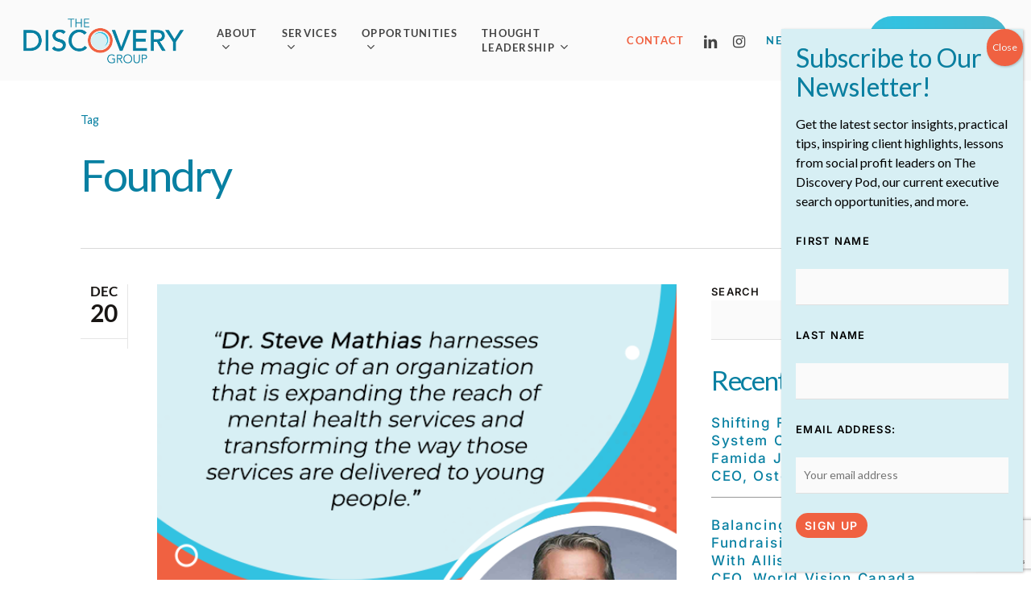

--- FILE ---
content_type: text/html; charset=UTF-8
request_url: https://thediscoverygroup.ca/tag/foundry/
body_size: 29462
content:
<!doctype html>
<html lang="en-US" class="no-js">
<head>
	<meta charset="UTF-8">
	<meta name="viewport" content="width=device-width, initial-scale=1, maximum-scale=1, user-scalable=0" /><meta name='robots' content='index, follow, max-image-preview:large, max-snippet:-1, max-video-preview:-1' />

	<!-- This site is optimized with the Yoast SEO Premium plugin v26.5 (Yoast SEO v26.5) - https://yoast.com/wordpress/plugins/seo/ -->
	<title>Foundry - The Discovery Group</title>
<link data-wpr-hosted-gf-parameters="family=Lato%3A400%2C700%2C300italic%2C900%7CInter%3A600%2C500&subset=latin&display=swap" href="https://thediscoverygroup.ca/wp-content/cache/fonts/1/google-fonts/css/e/d/9/dee82ddab4b0668e3d69ea78c772a.css" rel="stylesheet">
	<link rel="canonical" href="https://thediscoverygroup.ca/tag/foundry/" />
	<meta property="og:locale" content="en_US" />
	<meta property="og:type" content="article" />
	<meta property="og:title" content="Foundry" />
	<meta property="og:url" content="https://thediscoverygroup.ca/tag/foundry/" />
	<meta property="og:site_name" content="The Discovery Group" />
	<meta property="og:image" content="https://thediscoverygroup.ca/wp-content/uploads/2023/05/The-Discovery-Group-Social-Image.jpg" />
	<meta property="og:image:width" content="399" />
	<meta property="og:image:height" content="224" />
	<meta property="og:image:type" content="image/jpeg" />
	<meta name="twitter:card" content="summary_large_image" />
	<script type="application/ld+json" class="yoast-schema-graph">{"@context":"https://schema.org","@graph":[{"@type":"CollectionPage","@id":"https://thediscoverygroup.ca/tag/foundry/","url":"https://thediscoverygroup.ca/tag/foundry/","name":"Foundry - The Discovery Group","isPartOf":{"@id":"https://thediscoverygroup.ca/#website"},"primaryImageOfPage":{"@id":"https://thediscoverygroup.ca/tag/foundry/#primaryimage"},"image":{"@id":"https://thediscoverygroup.ca/tag/foundry/#primaryimage"},"thumbnailUrl":"https://thediscoverygroup.ca/wp-content/uploads/2023/12/Graphics-EB-DSP-15-Steve-Mathias.png","breadcrumb":{"@id":"https://thediscoverygroup.ca/tag/foundry/#breadcrumb"},"inLanguage":"en-US"},{"@type":"ImageObject","inLanguage":"en-US","@id":"https://thediscoverygroup.ca/tag/foundry/#primaryimage","url":"https://thediscoverygroup.ca/wp-content/uploads/2023/12/Graphics-EB-DSP-15-Steve-Mathias.png","contentUrl":"https://thediscoverygroup.ca/wp-content/uploads/2023/12/Graphics-EB-DSP-15-Steve-Mathias.png","width":600,"height":600,"caption":"DSP 15 | Foundry"},{"@type":"BreadcrumbList","@id":"https://thediscoverygroup.ca/tag/foundry/#breadcrumb","itemListElement":[{"@type":"ListItem","position":1,"name":"Home","item":"https://thediscoverygroup.ca/"},{"@type":"ListItem","position":2,"name":"Foundry"}]},{"@type":"WebSite","@id":"https://thediscoverygroup.ca/#website","url":"https://thediscoverygroup.ca/","name":"The Discovery Group","description":"Executive Search, Business Strategy, Performance Audits","publisher":{"@id":"https://thediscoverygroup.ca/#organization"},"potentialAction":[{"@type":"SearchAction","target":{"@type":"EntryPoint","urlTemplate":"https://thediscoverygroup.ca/?s={search_term_string}"},"query-input":{"@type":"PropertyValueSpecification","valueRequired":true,"valueName":"search_term_string"}}],"inLanguage":"en-US"},{"@type":"Organization","@id":"https://thediscoverygroup.ca/#organization","name":"The Discovery Group","url":"https://thediscoverygroup.ca/","logo":{"@type":"ImageObject","inLanguage":"en-US","@id":"https://thediscoverygroup.ca/#/schema/logo/image/","url":"http://thediscoverygroup.ca/wp-content/uploads/2023/05/icon-favicon-512x512-1.png","contentUrl":"http://thediscoverygroup.ca/wp-content/uploads/2023/05/icon-favicon-512x512-1.png","width":512,"height":512,"caption":"The Discovery Group"},"image":{"@id":"https://thediscoverygroup.ca/#/schema/logo/image/"},"sameAs":["https://www.linkedin.com/company/thediscoverygroup/"]}]}</script>
	<!-- / Yoast SEO Premium plugin. -->


<link rel='dns-prefetch' href='//www.googletagmanager.com' />
<link rel='dns-prefetch' href='//fonts.googleapis.com' />
<link href='https://fonts.gstatic.com' crossorigin rel='preconnect' />
<link rel="alternate" type="application/rss+xml" title="The Discovery Group &raquo; Feed" href="https://thediscoverygroup.ca/feed/" />
<link rel="preload" href="https://thediscoverygroup.ca/wp-content/themes/salient/css/fonts/icomoon.woff?v=1.2" as="font" type="font/woff" crossorigin="anonymous"><style id='wp-img-auto-sizes-contain-inline-css' type='text/css'>
img:is([sizes=auto i],[sizes^="auto," i]){contain-intrinsic-size:3000px 1500px}
/*# sourceURL=wp-img-auto-sizes-contain-inline-css */
</style>
<style id='classic-theme-styles-inline-css' type='text/css'>
/*! This file is auto-generated */
.wp-block-button__link{color:#fff;background-color:#32373c;border-radius:9999px;box-shadow:none;text-decoration:none;padding:calc(.667em + 2px) calc(1.333em + 2px);font-size:1.125em}.wp-block-file__button{background:#32373c;color:#fff;text-decoration:none}
/*# sourceURL=/wp-includes/css/classic-themes.min.css */
</style>
<link rel='stylesheet' id='wp-components-css' href='https://thediscoverygroup.ca/wp-includes/css/dist/components/style.min.css?ver=6.9' type='text/css' media='all' />
<link rel='stylesheet' id='wp-preferences-css' href='https://thediscoverygroup.ca/wp-includes/css/dist/preferences/style.min.css?ver=6.9' type='text/css' media='all' />
<link rel='stylesheet' id='wp-block-editor-css' href='https://thediscoverygroup.ca/wp-includes/css/dist/block-editor/style.min.css?ver=6.9' type='text/css' media='all' />
<link data-minify="1" rel='stylesheet' id='popup-maker-block-library-style-css' href='https://thediscoverygroup.ca/wp-content/cache/min/1/wp-content/plugins/popup-maker/dist/packages/block-library-style.css?ver=1765315778' type='text/css' media='all' />
<link data-minify="1" rel='stylesheet' id='bcct_style-css' href='https://thediscoverygroup.ca/wp-content/cache/min/1/wp-content/plugins/better-click-to-tweet/assets/css/styles.css?ver=1765315058' type='text/css' media='all' />
<link data-minify="1" rel='stylesheet' id='salient-social-css' href='https://thediscoverygroup.ca/wp-content/cache/min/1/wp-content/plugins/salient-social/css/style.css?ver=1765315129' type='text/css' media='all' />
<style id='salient-social-inline-css' type='text/css'>

  .sharing-default-minimal .nectar-love.loved,
  body .nectar-social[data-color-override="override"].fixed > a:before, 
  body .nectar-social[data-color-override="override"].fixed .nectar-social-inner a,
  .sharing-default-minimal .nectar-social[data-color-override="override"] .nectar-social-inner a:hover,
  .nectar-social.vertical[data-color-override="override"] .nectar-social-inner a:hover {
    background-color: #f06141;
  }
  .nectar-social.hover .nectar-love.loved,
  .nectar-social.hover > .nectar-love-button a:hover,
  .nectar-social[data-color-override="override"].hover > div a:hover,
  #single-below-header .nectar-social[data-color-override="override"].hover > div a:hover,
  .nectar-social[data-color-override="override"].hover .share-btn:hover,
  .sharing-default-minimal .nectar-social[data-color-override="override"] .nectar-social-inner a {
    border-color: #f06141;
  }
  #single-below-header .nectar-social.hover .nectar-love.loved i,
  #single-below-header .nectar-social.hover[data-color-override="override"] a:hover,
  #single-below-header .nectar-social.hover[data-color-override="override"] a:hover i,
  #single-below-header .nectar-social.hover .nectar-love-button a:hover i,
  .nectar-love:hover i,
  .hover .nectar-love:hover .total_loves,
  .nectar-love.loved i,
  .nectar-social.hover .nectar-love.loved .total_loves,
  .nectar-social.hover .share-btn:hover, 
  .nectar-social[data-color-override="override"].hover .nectar-social-inner a:hover,
  .nectar-social[data-color-override="override"].hover > div:hover span,
  .sharing-default-minimal .nectar-social[data-color-override="override"] .nectar-social-inner a:not(:hover) i,
  .sharing-default-minimal .nectar-social[data-color-override="override"] .nectar-social-inner a:not(:hover) {
    color: #f06141;
  }
/*# sourceURL=salient-social-inline-css */
</style>
<link data-minify="1" rel='stylesheet' id='searchandfilter-css' href='https://thediscoverygroup.ca/wp-content/cache/min/1/wp-content/plugins/search-filter/style.css?ver=1765315058' type='text/css' media='all' />
<link data-minify="1" rel='stylesheet' id='salient-grid-system-css' href='https://thediscoverygroup.ca/wp-content/cache/min/1/wp-content/themes/salient/css/build/grid-system.css?ver=1765315058' type='text/css' media='all' />
<link data-minify="1" rel='stylesheet' id='main-styles-css' href='https://thediscoverygroup.ca/wp-content/cache/background-css/1/thediscoverygroup.ca/wp-content/cache/min/1/wp-content/themes/salient/css/build/style.css?ver=1765315058&wpr_t=1769528206' type='text/css' media='all' />
<link data-minify="1" rel='stylesheet' id='nectar-header-layout-left-aligned-css' href='https://thediscoverygroup.ca/wp-content/cache/min/1/wp-content/themes/salient/css/build/header/header-layout-menu-left-aligned.css?ver=1765315058' type='text/css' media='all' />
<link data-minify="1" rel='stylesheet' id='nectar-element-interactive-map-css' href='https://thediscoverygroup.ca/wp-content/cache/background-css/1/thediscoverygroup.ca/wp-content/cache/min/1/wp-content/themes/salient/css/build/elements/element-interactive-map.css?ver=1765315058&wpr_t=1769528206' type='text/css' media='all' />
<link data-minify="1" rel='stylesheet' id='nectar-flickity-css' href='https://thediscoverygroup.ca/wp-content/cache/min/1/wp-content/themes/salient/css/build/plugins/flickity.css?ver=1765315058' type='text/css' media='all' />
<link data-minify="1" rel='stylesheet' id='nectar-portfolio-css' href='https://thediscoverygroup.ca/wp-content/cache/background-css/1/thediscoverygroup.ca/wp-content/cache/min/1/wp-content/plugins/salient-portfolio/css/portfolio.css?ver=1765315287&wpr_t=1769528206' type='text/css' media='all' />
<link data-minify="1" rel='stylesheet' id='responsive-css' href='https://thediscoverygroup.ca/wp-content/cache/min/1/wp-content/themes/salient/css/build/responsive.css?ver=1765315058' type='text/css' media='all' />
<link data-minify="1" rel='stylesheet' id='select2-css' href='https://thediscoverygroup.ca/wp-content/cache/min/1/wp-content/themes/salient/css/build/plugins/select2.css?ver=1765315058' type='text/css' media='all' />
<link data-minify="1" rel='stylesheet' id='skin-material-css' href='https://thediscoverygroup.ca/wp-content/cache/min/1/wp-content/themes/salient/css/build/skin-material.css?ver=1765315058' type='text/css' media='all' />
<link data-minify="1" rel='stylesheet' id='font-awesome-css' href='https://thediscoverygroup.ca/wp-content/cache/min/1/wp-content/themes/salient/css/font-awesome.min.css?ver=1765315058' type='text/css' media='all' />
<link data-minify="1" rel='stylesheet' id='salient-wp-menu-dynamic-css' href='https://thediscoverygroup.ca/wp-content/cache/min/1/wp-content/uploads/salient/menu-dynamic.css?ver=1765315058' type='text/css' media='all' />
<link data-minify="1" rel='stylesheet' id='popup-maker-site-css' href='https://thediscoverygroup.ca/wp-content/cache/min/1/wp-content/plugins/popup-maker/dist/assets/site.css?ver=1765315917' type='text/css' media='all' />
<style id='popup-maker-site-inline-css' type='text/css'>
/* Popup Google Fonts */
@import url('//fonts.googleapis.com/css?family=Lato:400|Montserrat:100');

/* Popup Theme 7233: TDG Pop-Up */
.pum-theme-7233, .pum-theme-tdg-pop-up { background-color: rgba( 8, 128, 162, 1.00 ) } 
.pum-theme-7233 .pum-container, .pum-theme-tdg-pop-up .pum-container { padding: 18px; border-radius: 0px; border: 1px none #000000; box-shadow: 1px 1px 3px 0px rgba( 2, 2, 2, 0.23 ); background-color: rgba( 215, 239, 244, 1.00 ) } 
.pum-theme-7233 .pum-title, .pum-theme-tdg-pop-up .pum-title { color: #0880a2; text-align: left; text-shadow: 0px 0px 0px rgba( 2, 2, 2, 0.23 ); font-family: Lato; font-weight: 400; font-size: 32px; line-height: 36px } 
.pum-theme-7233 .pum-content, .pum-theme-tdg-pop-up .pum-content { color: #000000; font-family: Lato; font-weight: 400 } 
.pum-theme-7233 .pum-content + .pum-close, .pum-theme-tdg-pop-up .pum-content + .pum-close { position: absolute; height: auto; width: auto; left: auto; right: 0px; bottom: auto; top: 0px; padding: 7px; color: #ffffff; font-family: Lato; font-weight: 400; font-size: 12px; line-height: 32px; border: 1px none #ffffff; border-radius: 0px; box-shadow: 1px 1px 3px 0px rgba( 2, 2, 2, 0.23 ); text-shadow: 0px 0px 0px rgba( 0, 0, 0, 0.23 ); background-color: rgba( 240, 97, 65, 1.00 ) } 

/* Popup Theme 7223: Light Box */
.pum-theme-7223, .pum-theme-lightbox { background-color: rgba( 0, 0, 0, 0.60 ) } 
.pum-theme-7223 .pum-container, .pum-theme-lightbox .pum-container { padding: 18px; border-radius: 3px; border: 8px solid #000000; box-shadow: 0px 0px 30px 0px rgba( 2, 2, 2, 1.00 ); background-color: rgba( 255, 255, 255, 1.00 ) } 
.pum-theme-7223 .pum-title, .pum-theme-lightbox .pum-title { color: #000000; text-align: left; text-shadow: 0px 0px 0px rgba( 2, 2, 2, 0.23 ); font-family: inherit; font-weight: 100; font-size: 32px; line-height: 36px } 
.pum-theme-7223 .pum-content, .pum-theme-lightbox .pum-content { color: #000000; font-family: inherit; font-weight: 100 } 
.pum-theme-7223 .pum-content + .pum-close, .pum-theme-lightbox .pum-content + .pum-close { position: absolute; height: 26px; width: 26px; left: auto; right: -13px; bottom: auto; top: -13px; padding: 0px; color: #ffffff; font-family: Arial; font-weight: 100; font-size: 24px; line-height: 24px; border: 2px solid #ffffff; border-radius: 26px; box-shadow: 0px 0px 15px 1px rgba( 2, 2, 2, 0.75 ); text-shadow: 0px 0px 0px rgba( 0, 0, 0, 0.23 ); background-color: rgba( 0, 0, 0, 1.00 ) } 

/* Popup Theme 7224: Enterprise Blue */
.pum-theme-7224, .pum-theme-enterprise-blue { background-color: rgba( 0, 0, 0, 0.70 ) } 
.pum-theme-7224 .pum-container, .pum-theme-enterprise-blue .pum-container { padding: 28px; border-radius: 5px; border: 1px none #000000; box-shadow: 0px 10px 25px 4px rgba( 2, 2, 2, 0.50 ); background-color: rgba( 255, 255, 255, 1.00 ) } 
.pum-theme-7224 .pum-title, .pum-theme-enterprise-blue .pum-title { color: #315b7c; text-align: left; text-shadow: 0px 0px 0px rgba( 2, 2, 2, 0.23 ); font-family: inherit; font-weight: 100; font-size: 34px; line-height: 36px } 
.pum-theme-7224 .pum-content, .pum-theme-enterprise-blue .pum-content { color: #2d2d2d; font-family: inherit; font-weight: 100 } 
.pum-theme-7224 .pum-content + .pum-close, .pum-theme-enterprise-blue .pum-content + .pum-close { position: absolute; height: 28px; width: 28px; left: auto; right: 8px; bottom: auto; top: 8px; padding: 4px; color: #ffffff; font-family: Times New Roman; font-weight: 100; font-size: 20px; line-height: 20px; border: 1px none #ffffff; border-radius: 42px; box-shadow: 0px 0px 0px 0px rgba( 2, 2, 2, 0.23 ); text-shadow: 0px 0px 0px rgba( 0, 0, 0, 0.23 ); background-color: rgba( 49, 91, 124, 1.00 ) } 

/* Popup Theme 7225: Hello Box */
.pum-theme-7225, .pum-theme-hello-box { background-color: rgba( 0, 0, 0, 0.75 ) } 
.pum-theme-7225 .pum-container, .pum-theme-hello-box .pum-container { padding: 30px; border-radius: 80px; border: 14px solid #81d742; box-shadow: 0px 0px 0px 0px rgba( 2, 2, 2, 0.00 ); background-color: rgba( 255, 255, 255, 1.00 ) } 
.pum-theme-7225 .pum-title, .pum-theme-hello-box .pum-title { color: #2d2d2d; text-align: left; text-shadow: 0px 0px 0px rgba( 2, 2, 2, 0.23 ); font-family: Montserrat; font-weight: 100; font-size: 32px; line-height: 36px } 
.pum-theme-7225 .pum-content, .pum-theme-hello-box .pum-content { color: #2d2d2d; font-family: inherit; font-weight: 100 } 
.pum-theme-7225 .pum-content + .pum-close, .pum-theme-hello-box .pum-content + .pum-close { position: absolute; height: auto; width: auto; left: auto; right: -30px; bottom: auto; top: -30px; padding: 0px; color: #2d2d2d; font-family: Times New Roman; font-weight: 100; font-size: 32px; line-height: 28px; border: 1px none #ffffff; border-radius: 28px; box-shadow: 0px 0px 0px 0px rgba( 2, 2, 2, 0.23 ); text-shadow: 0px 0px 0px rgba( 0, 0, 0, 0.23 ); background-color: rgba( 255, 255, 255, 1.00 ) } 

/* Popup Theme 7226: Cutting Edge */
.pum-theme-7226, .pum-theme-cutting-edge { background-color: rgba( 0, 0, 0, 0.50 ) } 
.pum-theme-7226 .pum-container, .pum-theme-cutting-edge .pum-container { padding: 18px; border-radius: 0px; border: 1px none #000000; box-shadow: 0px 10px 25px 0px rgba( 2, 2, 2, 0.50 ); background-color: rgba( 30, 115, 190, 1.00 ) } 
.pum-theme-7226 .pum-title, .pum-theme-cutting-edge .pum-title { color: #ffffff; text-align: left; text-shadow: 0px 0px 0px rgba( 2, 2, 2, 0.23 ); font-family: Sans-Serif; font-weight: 100; font-size: 26px; line-height: 28px } 
.pum-theme-7226 .pum-content, .pum-theme-cutting-edge .pum-content { color: #ffffff; font-family: inherit; font-weight: 100 } 
.pum-theme-7226 .pum-content + .pum-close, .pum-theme-cutting-edge .pum-content + .pum-close { position: absolute; height: 24px; width: 24px; left: auto; right: 0px; bottom: auto; top: 0px; padding: 0px; color: #1e73be; font-family: Times New Roman; font-weight: 100; font-size: 32px; line-height: 24px; border: 1px none #ffffff; border-radius: 0px; box-shadow: -1px 1px 1px 0px rgba( 2, 2, 2, 0.10 ); text-shadow: -1px 1px 1px rgba( 0, 0, 0, 0.10 ); background-color: rgba( 238, 238, 34, 1.00 ) } 

/* Popup Theme 7227: Framed Border */
.pum-theme-7227, .pum-theme-framed-border { background-color: rgba( 255, 255, 255, 0.50 ) } 
.pum-theme-7227 .pum-container, .pum-theme-framed-border .pum-container { padding: 18px; border-radius: 0px; border: 20px outset #dd3333; box-shadow: 1px 1px 3px 0px rgba( 2, 2, 2, 0.97 ) inset; background-color: rgba( 255, 251, 239, 1.00 ) } 
.pum-theme-7227 .pum-title, .pum-theme-framed-border .pum-title { color: #000000; text-align: left; text-shadow: 0px 0px 0px rgba( 2, 2, 2, 0.23 ); font-family: inherit; font-weight: 100; font-size: 32px; line-height: 36px } 
.pum-theme-7227 .pum-content, .pum-theme-framed-border .pum-content { color: #2d2d2d; font-family: inherit; font-weight: 100 } 
.pum-theme-7227 .pum-content + .pum-close, .pum-theme-framed-border .pum-content + .pum-close { position: absolute; height: 20px; width: 20px; left: auto; right: -20px; bottom: auto; top: -20px; padding: 0px; color: #ffffff; font-family: Tahoma; font-weight: 700; font-size: 16px; line-height: 18px; border: 1px none #ffffff; border-radius: 0px; box-shadow: 0px 0px 0px 0px rgba( 2, 2, 2, 0.23 ); text-shadow: 0px 0px 0px rgba( 0, 0, 0, 0.23 ); background-color: rgba( 0, 0, 0, 0.55 ) } 

/* Popup Theme 7228: Floating Bar - Soft Blue */
.pum-theme-7228, .pum-theme-floating-bar { background-color: rgba( 255, 255, 255, 0.00 ) } 
.pum-theme-7228 .pum-container, .pum-theme-floating-bar .pum-container { padding: 8px; border-radius: 0px; border: 1px none #000000; box-shadow: 1px 1px 3px 0px rgba( 2, 2, 2, 0.23 ); background-color: rgba( 238, 246, 252, 1.00 ) } 
.pum-theme-7228 .pum-title, .pum-theme-floating-bar .pum-title { color: #505050; text-align: left; text-shadow: 0px 0px 0px rgba( 2, 2, 2, 0.23 ); font-family: inherit; font-weight: 400; font-size: 32px; line-height: 36px } 
.pum-theme-7228 .pum-content, .pum-theme-floating-bar .pum-content { color: #505050; font-family: inherit; font-weight: 400 } 
.pum-theme-7228 .pum-content + .pum-close, .pum-theme-floating-bar .pum-content + .pum-close { position: absolute; height: 18px; width: 18px; left: auto; right: 5px; bottom: auto; top: 50%; padding: 0px; color: #505050; font-family: Sans-Serif; font-weight: 700; font-size: 15px; line-height: 18px; border: 1px solid #505050; border-radius: 15px; box-shadow: 0px 0px 0px 0px rgba( 2, 2, 2, 0.00 ); text-shadow: 0px 0px 0px rgba( 0, 0, 0, 0.00 ); background-color: rgba( 255, 255, 255, 0.00 ); transform: translate(0, -50%) } 

/* Popup Theme 7229: Content Only - For use with page builders or block editor */
.pum-theme-7229, .pum-theme-content-only { background-color: rgba( 0, 0, 0, 0.70 ) } 
.pum-theme-7229 .pum-container, .pum-theme-content-only .pum-container { padding: 0px; border-radius: 0px; border: 1px none #000000; box-shadow: 0px 0px 0px 0px rgba( 2, 2, 2, 0.00 ) } 
.pum-theme-7229 .pum-title, .pum-theme-content-only .pum-title { color: #000000; text-align: left; text-shadow: 0px 0px 0px rgba( 2, 2, 2, 0.23 ); font-family: inherit; font-weight: 400; font-size: 32px; line-height: 36px } 
.pum-theme-7229 .pum-content, .pum-theme-content-only .pum-content { color: #8c8c8c; font-family: inherit; font-weight: 400 } 
.pum-theme-7229 .pum-content + .pum-close, .pum-theme-content-only .pum-content + .pum-close { position: absolute; height: 18px; width: 18px; left: auto; right: 7px; bottom: auto; top: 7px; padding: 0px; color: #000000; font-family: inherit; font-weight: 700; font-size: 20px; line-height: 20px; border: 1px none #ffffff; border-radius: 15px; box-shadow: 0px 0px 0px 0px rgba( 2, 2, 2, 0.00 ); text-shadow: 0px 0px 0px rgba( 0, 0, 0, 0.00 ); background-color: rgba( 255, 255, 255, 0.00 ) } 

/* Popup Theme 7222: Default Theme */
.pum-theme-7222, .pum-theme-default-theme { background-color: rgba( 255, 255, 255, 1.00 ) } 
.pum-theme-7222 .pum-container, .pum-theme-default-theme .pum-container { padding: 18px; border-radius: 0px; border: 1px none #000000; box-shadow: 1px 1px 3px 0px rgba( 2, 2, 2, 0.23 ); background-color: rgba( 249, 249, 249, 1.00 ) } 
.pum-theme-7222 .pum-title, .pum-theme-default-theme .pum-title { color: #000000; text-align: left; text-shadow: 0px 0px 0px rgba( 2, 2, 2, 0.23 ); font-family: inherit; font-weight: 400; font-size: 32px; font-style: normal; line-height: 36px } 
.pum-theme-7222 .pum-content, .pum-theme-default-theme .pum-content { color: #8c8c8c; font-family: inherit; font-weight: 400; font-style: inherit } 
.pum-theme-7222 .pum-content + .pum-close, .pum-theme-default-theme .pum-content + .pum-close { position: absolute; height: auto; width: auto; left: auto; right: 0px; bottom: auto; top: 0px; padding: 8px; color: #ffffff; font-family: inherit; font-weight: 400; font-size: 12px; font-style: inherit; line-height: 36px; border: 1px none #ffffff; border-radius: 0px; box-shadow: 1px 1px 3px 0px rgba( 2, 2, 2, 0.23 ); text-shadow: 0px 0px 0px rgba( 0, 0, 0, 0.23 ); background-color: rgba( 0, 183, 205, 1.00 ) } 

#pum-7231 {z-index: 1999999999}
#pum-7230 {z-index: 1999999999}

/*# sourceURL=popup-maker-site-inline-css */
</style>
<link data-minify="1" rel='stylesheet' id='dynamic-css-css' href='https://thediscoverygroup.ca/wp-content/cache/min/1/wp-content/themes/salient/css/salient-dynamic-styles.css?ver=1765315058' type='text/css' media='all' />
<style id='dynamic-css-inline-css' type='text/css'>
.archive.author .row .col.section-title span,.archive.category .row .col.section-title span,.archive.tag .row .col.section-title span,.archive.date .row .col.section-title span{padding-left:0}body.author #page-header-wrap #page-header-bg,body.category #page-header-wrap #page-header-bg,body.tag #page-header-wrap #page-header-bg,body.date #page-header-wrap #page-header-bg{height:auto;padding-top:8%;padding-bottom:8%;}.archive #page-header-wrap{height:auto;}.archive.category .row .col.section-title p,.archive.tag .row .col.section-title p{margin-top:10px;}body[data-bg-header="true"].category .container-wrap,body[data-bg-header="true"].author .container-wrap,body[data-bg-header="true"].date .container-wrap,body[data-bg-header="true"].blog .container-wrap{padding-top:4.1em!important}body[data-bg-header="true"].archive .container-wrap.meta_overlaid_blog,body[data-bg-header="true"].category .container-wrap.meta_overlaid_blog,body[data-bg-header="true"].author .container-wrap.meta_overlaid_blog,body[data-bg-header="true"].date .container-wrap.meta_overlaid_blog{padding-top:0!important;}body.archive #page-header-bg:not(.fullscreen-header) .span_6{position:relative;-webkit-transform:none;transform:none;top:0;}#header-space{background-color:#ffffff}@media only screen and (min-width:1000px){body #ajax-content-wrap.no-scroll{min-height:calc(100vh - 100px);height:calc(100vh - 100px)!important;}}@media only screen and (min-width:1000px){#page-header-wrap.fullscreen-header,#page-header-wrap.fullscreen-header #page-header-bg,html:not(.nectar-box-roll-loaded) .nectar-box-roll > #page-header-bg.fullscreen-header,.nectar_fullscreen_zoom_recent_projects,#nectar_fullscreen_rows:not(.afterLoaded) > div{height:calc(100vh - 99px);}.wpb_row.vc_row-o-full-height.top-level,.wpb_row.vc_row-o-full-height.top-level > .col.span_12{min-height:calc(100vh - 99px);}html:not(.nectar-box-roll-loaded) .nectar-box-roll > #page-header-bg.fullscreen-header{top:100px;}.nectar-slider-wrap[data-fullscreen="true"]:not(.loaded),.nectar-slider-wrap[data-fullscreen="true"]:not(.loaded) .swiper-container{height:calc(100vh - 98px)!important;}.admin-bar .nectar-slider-wrap[data-fullscreen="true"]:not(.loaded),.admin-bar .nectar-slider-wrap[data-fullscreen="true"]:not(.loaded) .swiper-container{height:calc(100vh - 98px - 32px)!important;}}@media only screen and (max-width:999px){.using-mobile-browser #nectar_fullscreen_rows:not(.afterLoaded):not([data-mobile-disable="on"]) > div{height:calc(100vh - 116px);}.using-mobile-browser .wpb_row.vc_row-o-full-height.top-level,.using-mobile-browser .wpb_row.vc_row-o-full-height.top-level > .col.span_12,[data-permanent-transparent="1"].using-mobile-browser .wpb_row.vc_row-o-full-height.top-level,[data-permanent-transparent="1"].using-mobile-browser .wpb_row.vc_row-o-full-height.top-level > .col.span_12{min-height:calc(100vh - 116px);}html:not(.nectar-box-roll-loaded) .nectar-box-roll > #page-header-bg.fullscreen-header,.nectar_fullscreen_zoom_recent_projects,.nectar-slider-wrap[data-fullscreen="true"]:not(.loaded),.nectar-slider-wrap[data-fullscreen="true"]:not(.loaded) .swiper-container,#nectar_fullscreen_rows:not(.afterLoaded):not([data-mobile-disable="on"]) > div{height:calc(100vh - 63px);}.wpb_row.vc_row-o-full-height.top-level,.wpb_row.vc_row-o-full-height.top-level > .col.span_12{min-height:calc(100vh - 63px);}body[data-transparent-header="false"] #ajax-content-wrap.no-scroll{min-height:calc(100vh - 63px);height:calc(100vh - 63px);}}.nectar-shape-divider-wrap{position:absolute;top:auto;bottom:0;left:0;right:0;width:100%;height:150px;z-index:3;transform:translateZ(0);}.post-area.span_9 .nectar-shape-divider-wrap{overflow:hidden;}.nectar-shape-divider-wrap[data-front="true"]{z-index:50;}.nectar-shape-divider-wrap[data-style="waves_opacity"] svg path:first-child{opacity:0.6;}.nectar-shape-divider-wrap[data-style="curve_opacity"] svg path:nth-child(1),.nectar-shape-divider-wrap[data-style="waves_opacity_alt"] svg path:nth-child(1){opacity:0.15;}.nectar-shape-divider-wrap[data-style="curve_opacity"] svg path:nth-child(2),.nectar-shape-divider-wrap[data-style="waves_opacity_alt"] svg path:nth-child(2){opacity:0.3;}.nectar-shape-divider{width:100%;left:0;bottom:-1px;height:100%;position:absolute;}.nectar-shape-divider-wrap.no-color .nectar-shape-divider{fill:#fff;}@media only screen and (max-width:999px){.nectar-shape-divider-wrap:not([data-using-percent-val="true"]) .nectar-shape-divider{height:75%;}.nectar-shape-divider-wrap[data-style="clouds"]:not([data-using-percent-val="true"]) .nectar-shape-divider{height:55%;}}@media only screen and (max-width:690px){.nectar-shape-divider-wrap:not([data-using-percent-val="true"]) .nectar-shape-divider{height:33%;}.nectar-shape-divider-wrap[data-style="clouds"]:not([data-using-percent-val="true"]) .nectar-shape-divider{height:33%;}}#ajax-content-wrap .nectar-shape-divider-wrap[data-height="1"] .nectar-shape-divider,#ajax-content-wrap .nectar-shape-divider-wrap[data-height="1px"] .nectar-shape-divider{height:1px;}.nectar-shape-divider-wrap[data-position="top"]{top:-1px;bottom:auto;}.nectar-shape-divider-wrap[data-position="top"]{transform:rotate(180deg)}.nectar-split-heading[data-animation-type="line-reveal-by-space"][data-align="left"]{display:flex;justify-content:flex-start;}.nectar-split-heading[data-animation-type="line-reveal-by-space"][data-align="center"]{display:flex;justify-content:center;}.nectar-split-heading[data-animation-type="line-reveal-by-space"][data-align="right"]{display:flex;justify-content:flex-end;}@media only screen and (max-width:1000px){.nectar-split-heading[data-animation-type="line-reveal-by-space"][data-m-align="left"]{display:flex;justify-content:flex-start;}.nectar-split-heading[data-animation-type="line-reveal-by-space"][data-m-align="center"]{display:flex;justify-content:center;}.nectar-split-heading[data-animation-type="line-reveal-by-space"][data-m-align="right"]{display:flex;justify-content:flex-end;}}#ajax-content-wrap .nectar-split-heading[data-text-effect="none"]{opacity:1;}.centered-text .nectar-split-heading[data-animation-type="line-reveal-by-space"] h1,.centered-text .nectar-split-heading[data-animation-type="line-reveal-by-space"] h2,.centered-text .nectar-split-heading[data-animation-type="line-reveal-by-space"] h3,.centered-text .nectar-split-heading[data-animation-type="line-reveal-by-space"] h4{margin:0 auto;}.nectar-split-heading[data-animation-type="line-reveal-by-space"]:not(.markup-generated){opacity:0;}@media only screen and (max-width:999px){.nectar-split-heading[data-m-rm-animation="true"]{opacity:1!important;}}.nectar-split-heading[data-animation-type="line-reveal-by-space"] > * > span{position:relative;display:inline-block;overflow:hidden;}.nectar-split-heading[data-animation-type="line-reveal-by-space"] span{vertical-align:bottom;}.nectar-split-heading[data-animation-type="line-reveal-by-space"] span,.nectar-split-heading[data-animation-type="line-reveal-by-space"]:not(.markup-generated) > *{line-height:1.2;}.nectar-split-heading[data-animation-type="line-reveal-by-space"][data-stagger="true"]:not([data-text-effect*="letter-reveal"]) span .inner{transition:transform 1.2s cubic-bezier(0.25,1,0.5,1),opacity 1.2s cubic-bezier(0.25,1,0.5,1);}.nectar-split-heading[data-animation-type="line-reveal-by-space"] span .inner{position:relative;display:inline-block;-webkit-transform:translateY(1.3em);transform:translateY(1.3em);}.nectar-split-heading[data-animation-type="line-reveal-by-space"] span .inner.animated{-webkit-transform:none;transform:none;opacity:1;}.nectar-split-heading.font_line_height_1-6{line-height:1.6!important;}.nectar-split-heading.font_line_height_1-6 *{line-height:1.6!important;}@media only screen and (max-width:999px){.nectar-split-heading.font_size_tablet_16px{font-size:16px!important;line-height:1.6!important;}.nectar-split-heading.font_size_tablet_16px *{font-size:inherit!important;line-height:inherit!important;}}@media only screen and (min-width:1000px){.nectar-split-heading[data-custom-font-size="true"] h1,.nectar-split-heading[data-custom-font-size="true"] h2,.row .nectar-split-heading[data-custom-font-size="true"] h3,.row .nectar-split-heading[data-custom-font-size="true"] h4,.row .nectar-split-heading[data-custom-font-size="true"] h5,.row .nectar-split-heading[data-custom-font-size="true"] h6,.row .nectar-split-heading[data-custom-font-size="true"] i{font-size:inherit;line-height:inherit;}}.nectar-split-heading .heading-line{display:block;overflow:hidden;position:relative}.nectar-split-heading .heading-line >div{display:block;transform:translateY(200%);-webkit-transform:translateY(200%)}.nectar-split-heading h1{margin-bottom:0}.img-with-aniamtion-wrap[data-border-radius="none"] .img-with-animation,.img-with-aniamtion-wrap[data-border-radius="none"] .hover-wrap{border-radius:none;}.nectar_icon_wrap[data-padding="5px"] .nectar_icon{padding:5px;}@media only screen and (max-width:999px){.wpb_column.child_column.bottom_margin_tablet_0px{margin-bottom:0!important;}}.wpb_column.child_column.el_spacing_0px > .vc_column-inner > .wpb_wrapper > div:not(:last-child){margin-bottom:0;}body #ajax-content-wrap .col[data-padding-pos="left"] > .vc_column-inner,#ajax-content-wrap .col[data-padding-pos="left"] > .n-sticky > .vc_column-inner{padding-right:0;padding-top:0;padding-bottom:0}.col.padding-5-percent > .vc_column-inner,.col.padding-5-percent > .n-sticky > .vc_column-inner{padding:calc(600px * 0.06);}@media only screen and (max-width:690px){.col.padding-5-percent > .vc_column-inner,.col.padding-5-percent > .n-sticky > .vc_column-inner{padding:calc(100vw * 0.06);}}@media only screen and (min-width:1000px){.col.padding-5-percent > .vc_column-inner,.col.padding-5-percent > .n-sticky > .vc_column-inner{padding:calc((100vw - 180px) * 0.05);}.column_container:not(.vc_col-sm-12) .col.padding-5-percent > .vc_column-inner{padding:calc((100vw - 180px) * 0.025);}}@media only screen and (min-width:1425px){.col.padding-5-percent > .vc_column-inner{padding:calc(1245px * 0.05);}.column_container:not(.vc_col-sm-12) .col.padding-5-percent > .vc_column-inner{padding:calc(1245px * 0.025);}}.full-width-content .col.padding-5-percent > .vc_column-inner{padding:calc(100vw * 0.05);}@media only screen and (max-width:999px){.full-width-content .col.padding-5-percent > .vc_column-inner{padding:calc(100vw * 0.06);}}@media only screen and (min-width:1000px){.full-width-content .column_container:not(.vc_col-sm-12) .col.padding-5-percent > .vc_column-inner{padding:calc(100vw * 0.025);}}.wpb_column.child_column.el_spacing_10px > .vc_column-inner > .wpb_wrapper > div:not(:last-child){margin-bottom:10px;}.wpb_column.border_style_solid > .vc_column-inner{border-style:solid;}body .container-wrap .vc_row-fluid[data-column-margin="50px"] > .span_12,body .container-wrap .vc_row-fluid[data-column-margin="50px"] .full-page-inner > .container > .span_12,body .container-wrap .vc_row-fluid[data-column-margin="50px"] .full-page-inner > .span_12{margin-left:-25px;margin-right:-25px;}body .container-wrap .vc_row-fluid[data-column-margin="50px"] .wpb_column:not(.child_column),body .container-wrap .inner_row[data-column-margin="50px"] .child_column{padding-left:25px;padding-right:25px;}.container-wrap .vc_row-fluid[data-column-margin="50px"].full-width-content > .span_12,.container-wrap .vc_row-fluid[data-column-margin="50px"].full-width-content .full-page-inner > .span_12{margin-left:0;margin-right:0;padding-left:25px;padding-right:25px;}.single-portfolio #full_width_portfolio .vc_row-fluid[data-column-margin="50px"].full-width-content > .span_12{padding-right:25px;}@media only screen and (max-width:999px) and (min-width:690px){.vc_row-fluid[data-column-margin="50px"] > .span_12 > .one-fourths:not([class*="vc_col-xs-"]),.vc_row-fluid .vc_row-fluid.inner_row[data-column-margin="50px"] > .span_12 > .one-fourths:not([class*="vc_col-xs-"]){margin-bottom:50px;}}@media only screen and (max-width:999px){.vc_row.inner_row.bottom_padding_tablet_10pct{padding-bottom:10%!important;}}#ajax-content-wrap .vc_row.inner_row.right_padding_40pct .row_col_wrap_12_inner{padding-right:40%;}@media only screen and (max-width:999px){.vc_row.bottom_padding_tablet_12pct{padding-bottom:12%!important;}}@media only screen and (max-width:999px){.vc_row.top_padding_tablet_20pct{padding-top:20%!important;}}#ajax-content-wrap .vc_row.right_padding_8pct .row_col_wrap_12{padding-right:8%;}#ajax-content-wrap .vc_row.left_padding_8pct .row_col_wrap_12{padding-left:8%;}.nectar-leaflet-map[data-nectar-marker-color="accent-color"] .nectar-leaflet-pin{border:10px solid #f06141;}@media only screen and (max-width:690px){#ajax-content-wrap .vc_row.inner_row.left_padding_phone_10pct .row_col_wrap_12_inner{padding-left:10%!important;}}@media only screen and (max-width:690px){#ajax-content-wrap .vc_row.inner_row.right_padding_phone_10pct .row_col_wrap_12_inner{padding-right:10%!important;}}@media only screen and (max-width:690px){.wpb_column.child_column.bottom_margin_phone_0px{margin-bottom:0!important;}}@media only screen and (max-width:690px){.wpb_column.child_column.bottom_margin_phone_40px{margin-bottom:40px!important;}}@media only screen and (max-width:690px){.wpb_column.force-phone-text-align-left,.wpb_column.force-phone-text-align-left .col{text-align:left!important;}.wpb_column.force-phone-text-align-right,.wpb_column.force-phone-text-align-right .col{text-align:right!important;}.wpb_column.force-phone-text-align-center,.wpb_column.force-phone-text-align-center .col,.wpb_column.force-phone-text-align-center .vc_custom_heading,.wpb_column.force-phone-text-align-center .nectar-cta{text-align:center!important;}.wpb_column.force-phone-text-align-center .img-with-aniamtion-wrap img{display:inline-block;}}.screen-reader-text,.nectar-skip-to-content:not(:focus){border:0;clip:rect(1px,1px,1px,1px);clip-path:inset(50%);height:1px;margin:-1px;overflow:hidden;padding:0;position:absolute!important;width:1px;word-wrap:normal!important;}
.testimonial-name, .title {
    line-height: 2.0;
}

.wpb_tabs_nav span
{
    color:#0880a2;    
}


.blueheader h1{
     color:#0880a2;
}



.one-half,
.one-third {
    position: relative;
    margin-right: 4%;
    float: left;
        margin-bottom: 20px;
 
}
 
.one-half { width: 48%; }
.one-third { width: 30.66%; }
 
.last {
    margin-right: 0 !important;
    clear: right;
}
 
@media only screen and (max-width: 767px) {
    .one-half, .one-third {
        width: 100%;
        margin-right: 0;
    }
}
/*# sourceURL=dynamic-css-inline-css */
</style>

<script type="text/javascript" src="https://thediscoverygroup.ca/wp-includes/js/jquery/jquery.min.js?ver=3.7.1" id="jquery-core-js"></script>
<script type="text/javascript" src="https://thediscoverygroup.ca/wp-includes/js/jquery/jquery-migrate.min.js?ver=3.4.1" id="jquery-migrate-js"></script>

<!-- Google tag (gtag.js) snippet added by Site Kit -->
<!-- Google Analytics snippet added by Site Kit -->
<script type="text/javascript" src="https://www.googletagmanager.com/gtag/js?id=GT-WBL6NZ24" id="google_gtagjs-js" async></script>
<script type="text/javascript" id="google_gtagjs-js-after">
/* <![CDATA[ */
window.dataLayer = window.dataLayer || [];function gtag(){dataLayer.push(arguments);}
gtag("set","linker",{"domains":["thediscoverygroup.ca"]});
gtag("js", new Date());
gtag("set", "developer_id.dZTNiMT", true);
gtag("config", "GT-WBL6NZ24");
 window._googlesitekit = window._googlesitekit || {}; window._googlesitekit.throttledEvents = []; window._googlesitekit.gtagEvent = (name, data) => { var key = JSON.stringify( { name, data } ); if ( !! window._googlesitekit.throttledEvents[ key ] ) { return; } window._googlesitekit.throttledEvents[ key ] = true; setTimeout( () => { delete window._googlesitekit.throttledEvents[ key ]; }, 5 ); gtag( "event", name, { ...data, event_source: "site-kit" } ); }; 
//# sourceURL=google_gtagjs-js-after
/* ]]> */
</script>
<meta name="generator" content="Site Kit by Google 1.167.0" /><script type="text/javascript"> var root = document.getElementsByTagName( "html" )[0]; root.setAttribute( "class", "js" ); </script><!-- Google Tag Manager -->
<script>(function(w,d,s,l,i){w[l]=w[l]||[];w[l].push({'gtm.start':
new Date().getTime(),event:'gtm.js'});var f=d.getElementsByTagName(s)[0],
j=d.createElement(s),dl=l!='dataLayer'?'&l='+l:'';j.async=true;j.src=
'https://www.googletagmanager.com/gtm.js?id='+i+dl;f.parentNode.insertBefore(j,f);
})(window,document,'script','dataLayer','GTM-NHJ58HD');</script>
<!-- End Google Tag Manager --><meta name="generator" content="Powered by WPBakery Page Builder - drag and drop page builder for WordPress."/>
<link rel="icon" href="https://thediscoverygroup.ca/wp-content/uploads/2023/02/TDG_Icon_32x32.png" sizes="32x32" />
<link rel="icon" href="https://thediscoverygroup.ca/wp-content/uploads/2023/02/TDG_Icon_32x32.png" sizes="192x192" />
<link rel="apple-touch-icon" href="https://thediscoverygroup.ca/wp-content/uploads/2023/02/TDG_Icon_32x32.png" />
<meta name="msapplication-TileImage" content="https://thediscoverygroup.ca/wp-content/uploads/2023/02/TDG_Icon_32x32.png" />
		<style type="text/css" id="wp-custom-css">
			#top .span_9 > .slide-out-widget-area-toggle a.using-label .label {
	display: none;
}

p,
a.sub-desc.skip-hash,
.team-desc {
	text-align: justify;
}

.inline-link p a {
	color: #f06141!important;
}

/* Blog Archive Hero styles*/
.post-area.featured_img_left .article-content-wrap .post-featured-img {
	  background-size: contain !important;
    background-repeat: no-repeat;
}

.post-area.featured_img_left .article-content-wrap .post-featured-img-wrap {
	width: 500px;
	height: 500px;
}

/*.post-area.featured_img_left .post-featured-img-wrap {
	  background-color: none;
}*/

.post-area.featured_img_left .article-content-wrap .post-featured-img {
    background-size: cover!important;
}

.post-area.featured_img_left .meta-category a {
	  color: #ffffff !important;
	font-weight: 300 !important;
}

.nectar-post-grid-link a {
	  color: #f06141!important;
}

.excerpt {
	display: none;
}

.post-header h3.title {
	font-family: Lato;
  text-transform: none;
  letter-spacing: -0.04em;
  font-size: 55px;
  line-height: 60px;
	padding: 20px 0 60px;
}

/* Blog Archive Sidebar styles*/
.wp-block-button__link {
  background-color: #f06141;
  transition: background-color 0.3s ease;
}

.wp-block-button__link:hover {
  color: #ffffff;
	cursor: pointer;
	opacity: .85;
}

#sidebar .widget {
    margin-bottom: 30px !important;
}

.material #sidebar .widget li a, .material .widget li a {
	color: #0880A2!important;
	padding: 15px 0 !important;
	font-size: 1em!important;
	border-bottom: solid 1px #999999;
	text-transform: capitalize;
	font-weight: 400!important;
}

.blog-custom-sidebar p {
	color: #0880A2;
	font-size: 1em!important;
}

body[data-button-style^="rounded"] button[type=submit].wp-block-search__button {
  color: #fff !important;
  border-radius: 0 5px 5px 0 !important;
  -webkit-border-radius: 0 5px 5px 0 !important;
}

.wp-block-search__button svg {
  fill: #fff !important;
  color: #fff !important;
}

.wp-block-search__button i,
.wp-block-search__button:before,
.wp-block-search__button:after {
  color: #fff !important;
}

/* Blog Archive Grid styles*/
.blog-archive .post-categories a,
.blog-archive .meta-category a {
  color: #f06141!important; 
}

.blog-archive .post-heading {
  color: #0880A2 !important;
  -webkit-text-fill-color: #0880A2 !important;
}

.blog-archive .meta-date {
	  color: #999999!important;
	  font-size: .8em;
}

.nectar-post-grid-filters a {
	color: #0880A2;
}

.nectar-post-grid-wrap .load-more {
	background-color: #f06141;
	color: #fff;
}

.nectar-post-grid-wrap .load-more:hover {
	opacity: .85;
}

.nectar-post-grid-wrap .img-wrap.nectar-lazy-wrap {
	height: 250px;
}

/* Social Share */
.inline-social-share {
  display: flex;
  align-items: center;
  gap: 12px;
  font-size: 18px;
  margin-bottom: 20px;
}

.inline-social-share .label {
  color: #0880a2;
  font-size: 1.5em;
  font-weight: 600;
}

.inline-social-share a i {
  color: #f06141;
  font-size: 20px;
  transition: opacity 0.2s ease;
}

.inline-social-share a:hover i {
  opacity: 0.7;
}

/*Category List*/
.blog-custom-sidebar .material .main-content .widget li a {
	text-transform: capitalize!important;
}

/* CTA Button */
.sidebar-cta-button .nectar-button {
  background-color: #f06141;
  color: #fff;
  padding: 12px 20px;
  border-radius: 6px;
  display: inline-block;
  text-align: center;
  font-weight: 600;
  text-decoration: none;
  margin-top: 20px;
}

/*Blog Hide Uncategorized*/
.widget_categories li.cat-item-1,
.widget_categories li.cat-item-8{
  display: none !important;
}

/* Blog Categories */
.material .main-content .widget li a {
	line-height: 1.3em;
}

body .row .col.section-title span,
.wp-block-heading {
		color: #0880a2;
}

html body .row .col.section-title h1 {
	font-size: 55px;
	color: #0880a2;
}

.hover-grow:hover {
    transform: scale(1.1);
}
		</style>
		<noscript><style> .wpb_animate_when_almost_visible { opacity: 1; }</style></noscript><style id='wp-block-heading-inline-css' type='text/css'>
h1:where(.wp-block-heading).has-background,h2:where(.wp-block-heading).has-background,h3:where(.wp-block-heading).has-background,h4:where(.wp-block-heading).has-background,h5:where(.wp-block-heading).has-background,h6:where(.wp-block-heading).has-background{padding:1.25em 2.375em}h1.has-text-align-left[style*=writing-mode]:where([style*=vertical-lr]),h1.has-text-align-right[style*=writing-mode]:where([style*=vertical-rl]),h2.has-text-align-left[style*=writing-mode]:where([style*=vertical-lr]),h2.has-text-align-right[style*=writing-mode]:where([style*=vertical-rl]),h3.has-text-align-left[style*=writing-mode]:where([style*=vertical-lr]),h3.has-text-align-right[style*=writing-mode]:where([style*=vertical-rl]),h4.has-text-align-left[style*=writing-mode]:where([style*=vertical-lr]),h4.has-text-align-right[style*=writing-mode]:where([style*=vertical-rl]),h5.has-text-align-left[style*=writing-mode]:where([style*=vertical-lr]),h5.has-text-align-right[style*=writing-mode]:where([style*=vertical-rl]),h6.has-text-align-left[style*=writing-mode]:where([style*=vertical-lr]),h6.has-text-align-right[style*=writing-mode]:where([style*=vertical-rl]){rotate:180deg}
/*# sourceURL=https://thediscoverygroup.ca/wp-includes/blocks/heading/style.min.css */
</style>
<style id='wp-block-latest-comments-inline-css' type='text/css'>
ol.wp-block-latest-comments{box-sizing:border-box;margin-left:0}:where(.wp-block-latest-comments:not([style*=line-height] .wp-block-latest-comments__comment)){line-height:1.1}:where(.wp-block-latest-comments:not([style*=line-height] .wp-block-latest-comments__comment-excerpt p)){line-height:1.8}.has-dates :where(.wp-block-latest-comments:not([style*=line-height])),.has-excerpts :where(.wp-block-latest-comments:not([style*=line-height])){line-height:1.5}.wp-block-latest-comments .wp-block-latest-comments{padding-left:0}.wp-block-latest-comments__comment{list-style:none;margin-bottom:1em}.has-avatars .wp-block-latest-comments__comment{list-style:none;min-height:2.25em}.has-avatars .wp-block-latest-comments__comment .wp-block-latest-comments__comment-excerpt,.has-avatars .wp-block-latest-comments__comment .wp-block-latest-comments__comment-meta{margin-left:3.25em}.wp-block-latest-comments__comment-excerpt p{font-size:.875em;margin:.36em 0 1.4em}.wp-block-latest-comments__comment-date{display:block;font-size:.75em}.wp-block-latest-comments .avatar,.wp-block-latest-comments__comment-avatar{border-radius:1.5em;display:block;float:left;height:2.5em;margin-right:.75em;width:2.5em}.wp-block-latest-comments[class*=-font-size] a,.wp-block-latest-comments[style*=font-size] a{font-size:inherit}
/*# sourceURL=https://thediscoverygroup.ca/wp-includes/blocks/latest-comments/style.min.css */
</style>
<style id='wp-block-latest-posts-inline-css' type='text/css'>
.wp-block-latest-posts{box-sizing:border-box}.wp-block-latest-posts.alignleft{margin-right:2em}.wp-block-latest-posts.alignright{margin-left:2em}.wp-block-latest-posts.wp-block-latest-posts__list{list-style:none}.wp-block-latest-posts.wp-block-latest-posts__list li{clear:both;overflow-wrap:break-word}.wp-block-latest-posts.is-grid{display:flex;flex-wrap:wrap}.wp-block-latest-posts.is-grid li{margin:0 1.25em 1.25em 0;width:100%}@media (min-width:600px){.wp-block-latest-posts.columns-2 li{width:calc(50% - .625em)}.wp-block-latest-posts.columns-2 li:nth-child(2n){margin-right:0}.wp-block-latest-posts.columns-3 li{width:calc(33.33333% - .83333em)}.wp-block-latest-posts.columns-3 li:nth-child(3n){margin-right:0}.wp-block-latest-posts.columns-4 li{width:calc(25% - .9375em)}.wp-block-latest-posts.columns-4 li:nth-child(4n){margin-right:0}.wp-block-latest-posts.columns-5 li{width:calc(20% - 1em)}.wp-block-latest-posts.columns-5 li:nth-child(5n){margin-right:0}.wp-block-latest-posts.columns-6 li{width:calc(16.66667% - 1.04167em)}.wp-block-latest-posts.columns-6 li:nth-child(6n){margin-right:0}}:root :where(.wp-block-latest-posts.is-grid){padding:0}:root :where(.wp-block-latest-posts.wp-block-latest-posts__list){padding-left:0}.wp-block-latest-posts__post-author,.wp-block-latest-posts__post-date{display:block;font-size:.8125em}.wp-block-latest-posts__post-excerpt,.wp-block-latest-posts__post-full-content{margin-bottom:1em;margin-top:.5em}.wp-block-latest-posts__featured-image a{display:inline-block}.wp-block-latest-posts__featured-image img{height:auto;max-width:100%;width:auto}.wp-block-latest-posts__featured-image.alignleft{float:left;margin-right:1em}.wp-block-latest-posts__featured-image.alignright{float:right;margin-left:1em}.wp-block-latest-posts__featured-image.aligncenter{margin-bottom:1em;text-align:center}
/*# sourceURL=https://thediscoverygroup.ca/wp-includes/blocks/latest-posts/style.min.css */
</style>
<style id='wp-block-search-inline-css' type='text/css'>
.wp-block-search__button{margin-left:10px;word-break:normal}.wp-block-search__button.has-icon{line-height:0}.wp-block-search__button svg{height:1.25em;min-height:24px;min-width:24px;width:1.25em;fill:currentColor;vertical-align:text-bottom}:where(.wp-block-search__button){border:1px solid #ccc;padding:6px 10px}.wp-block-search__inside-wrapper{display:flex;flex:auto;flex-wrap:nowrap;max-width:100%}.wp-block-search__label{width:100%}.wp-block-search.wp-block-search__button-only .wp-block-search__button{box-sizing:border-box;display:flex;flex-shrink:0;justify-content:center;margin-left:0;max-width:100%}.wp-block-search.wp-block-search__button-only .wp-block-search__inside-wrapper{min-width:0!important;transition-property:width}.wp-block-search.wp-block-search__button-only .wp-block-search__input{flex-basis:100%;transition-duration:.3s}.wp-block-search.wp-block-search__button-only.wp-block-search__searchfield-hidden,.wp-block-search.wp-block-search__button-only.wp-block-search__searchfield-hidden .wp-block-search__inside-wrapper{overflow:hidden}.wp-block-search.wp-block-search__button-only.wp-block-search__searchfield-hidden .wp-block-search__input{border-left-width:0!important;border-right-width:0!important;flex-basis:0;flex-grow:0;margin:0;min-width:0!important;padding-left:0!important;padding-right:0!important;width:0!important}:where(.wp-block-search__input){appearance:none;border:1px solid #949494;flex-grow:1;font-family:inherit;font-size:inherit;font-style:inherit;font-weight:inherit;letter-spacing:inherit;line-height:inherit;margin-left:0;margin-right:0;min-width:3rem;padding:8px;text-decoration:unset!important;text-transform:inherit}:where(.wp-block-search__button-inside .wp-block-search__inside-wrapper){background-color:#fff;border:1px solid #949494;box-sizing:border-box;padding:4px}:where(.wp-block-search__button-inside .wp-block-search__inside-wrapper) .wp-block-search__input{border:none;border-radius:0;padding:0 4px}:where(.wp-block-search__button-inside .wp-block-search__inside-wrapper) .wp-block-search__input:focus{outline:none}:where(.wp-block-search__button-inside .wp-block-search__inside-wrapper) :where(.wp-block-search__button){padding:4px 8px}.wp-block-search.aligncenter .wp-block-search__inside-wrapper{margin:auto}.wp-block[data-align=right] .wp-block-search.wp-block-search__button-only .wp-block-search__inside-wrapper{float:right}
/*# sourceURL=https://thediscoverygroup.ca/wp-includes/blocks/search/style.min.css */
</style>
<style id='wp-block-group-inline-css' type='text/css'>
.wp-block-group{box-sizing:border-box}:where(.wp-block-group.wp-block-group-is-layout-constrained){position:relative}
/*# sourceURL=https://thediscoverygroup.ca/wp-includes/blocks/group/style.min.css */
</style>
<style id='global-styles-inline-css' type='text/css'>
:root{--wp--preset--aspect-ratio--square: 1;--wp--preset--aspect-ratio--4-3: 4/3;--wp--preset--aspect-ratio--3-4: 3/4;--wp--preset--aspect-ratio--3-2: 3/2;--wp--preset--aspect-ratio--2-3: 2/3;--wp--preset--aspect-ratio--16-9: 16/9;--wp--preset--aspect-ratio--9-16: 9/16;--wp--preset--color--black: #000000;--wp--preset--color--cyan-bluish-gray: #abb8c3;--wp--preset--color--white: #ffffff;--wp--preset--color--pale-pink: #f78da7;--wp--preset--color--vivid-red: #cf2e2e;--wp--preset--color--luminous-vivid-orange: #ff6900;--wp--preset--color--luminous-vivid-amber: #fcb900;--wp--preset--color--light-green-cyan: #7bdcb5;--wp--preset--color--vivid-green-cyan: #00d084;--wp--preset--color--pale-cyan-blue: #8ed1fc;--wp--preset--color--vivid-cyan-blue: #0693e3;--wp--preset--color--vivid-purple: #9b51e0;--wp--preset--gradient--vivid-cyan-blue-to-vivid-purple: linear-gradient(135deg,rgb(6,147,227) 0%,rgb(155,81,224) 100%);--wp--preset--gradient--light-green-cyan-to-vivid-green-cyan: linear-gradient(135deg,rgb(122,220,180) 0%,rgb(0,208,130) 100%);--wp--preset--gradient--luminous-vivid-amber-to-luminous-vivid-orange: linear-gradient(135deg,rgb(252,185,0) 0%,rgb(255,105,0) 100%);--wp--preset--gradient--luminous-vivid-orange-to-vivid-red: linear-gradient(135deg,rgb(255,105,0) 0%,rgb(207,46,46) 100%);--wp--preset--gradient--very-light-gray-to-cyan-bluish-gray: linear-gradient(135deg,rgb(238,238,238) 0%,rgb(169,184,195) 100%);--wp--preset--gradient--cool-to-warm-spectrum: linear-gradient(135deg,rgb(74,234,220) 0%,rgb(151,120,209) 20%,rgb(207,42,186) 40%,rgb(238,44,130) 60%,rgb(251,105,98) 80%,rgb(254,248,76) 100%);--wp--preset--gradient--blush-light-purple: linear-gradient(135deg,rgb(255,206,236) 0%,rgb(152,150,240) 100%);--wp--preset--gradient--blush-bordeaux: linear-gradient(135deg,rgb(254,205,165) 0%,rgb(254,45,45) 50%,rgb(107,0,62) 100%);--wp--preset--gradient--luminous-dusk: linear-gradient(135deg,rgb(255,203,112) 0%,rgb(199,81,192) 50%,rgb(65,88,208) 100%);--wp--preset--gradient--pale-ocean: linear-gradient(135deg,rgb(255,245,203) 0%,rgb(182,227,212) 50%,rgb(51,167,181) 100%);--wp--preset--gradient--electric-grass: linear-gradient(135deg,rgb(202,248,128) 0%,rgb(113,206,126) 100%);--wp--preset--gradient--midnight: linear-gradient(135deg,rgb(2,3,129) 0%,rgb(40,116,252) 100%);--wp--preset--font-size--small: 13px;--wp--preset--font-size--medium: 20px;--wp--preset--font-size--large: 36px;--wp--preset--font-size--x-large: 42px;--wp--preset--spacing--20: 0.44rem;--wp--preset--spacing--30: 0.67rem;--wp--preset--spacing--40: 1rem;--wp--preset--spacing--50: 1.5rem;--wp--preset--spacing--60: 2.25rem;--wp--preset--spacing--70: 3.38rem;--wp--preset--spacing--80: 5.06rem;--wp--preset--shadow--natural: 6px 6px 9px rgba(0, 0, 0, 0.2);--wp--preset--shadow--deep: 12px 12px 50px rgba(0, 0, 0, 0.4);--wp--preset--shadow--sharp: 6px 6px 0px rgba(0, 0, 0, 0.2);--wp--preset--shadow--outlined: 6px 6px 0px -3px rgb(255, 255, 255), 6px 6px rgb(0, 0, 0);--wp--preset--shadow--crisp: 6px 6px 0px rgb(0, 0, 0);}:where(.is-layout-flex){gap: 0.5em;}:where(.is-layout-grid){gap: 0.5em;}body .is-layout-flex{display: flex;}.is-layout-flex{flex-wrap: wrap;align-items: center;}.is-layout-flex > :is(*, div){margin: 0;}body .is-layout-grid{display: grid;}.is-layout-grid > :is(*, div){margin: 0;}:where(.wp-block-columns.is-layout-flex){gap: 2em;}:where(.wp-block-columns.is-layout-grid){gap: 2em;}:where(.wp-block-post-template.is-layout-flex){gap: 1.25em;}:where(.wp-block-post-template.is-layout-grid){gap: 1.25em;}.has-black-color{color: var(--wp--preset--color--black) !important;}.has-cyan-bluish-gray-color{color: var(--wp--preset--color--cyan-bluish-gray) !important;}.has-white-color{color: var(--wp--preset--color--white) !important;}.has-pale-pink-color{color: var(--wp--preset--color--pale-pink) !important;}.has-vivid-red-color{color: var(--wp--preset--color--vivid-red) !important;}.has-luminous-vivid-orange-color{color: var(--wp--preset--color--luminous-vivid-orange) !important;}.has-luminous-vivid-amber-color{color: var(--wp--preset--color--luminous-vivid-amber) !important;}.has-light-green-cyan-color{color: var(--wp--preset--color--light-green-cyan) !important;}.has-vivid-green-cyan-color{color: var(--wp--preset--color--vivid-green-cyan) !important;}.has-pale-cyan-blue-color{color: var(--wp--preset--color--pale-cyan-blue) !important;}.has-vivid-cyan-blue-color{color: var(--wp--preset--color--vivid-cyan-blue) !important;}.has-vivid-purple-color{color: var(--wp--preset--color--vivid-purple) !important;}.has-black-background-color{background-color: var(--wp--preset--color--black) !important;}.has-cyan-bluish-gray-background-color{background-color: var(--wp--preset--color--cyan-bluish-gray) !important;}.has-white-background-color{background-color: var(--wp--preset--color--white) !important;}.has-pale-pink-background-color{background-color: var(--wp--preset--color--pale-pink) !important;}.has-vivid-red-background-color{background-color: var(--wp--preset--color--vivid-red) !important;}.has-luminous-vivid-orange-background-color{background-color: var(--wp--preset--color--luminous-vivid-orange) !important;}.has-luminous-vivid-amber-background-color{background-color: var(--wp--preset--color--luminous-vivid-amber) !important;}.has-light-green-cyan-background-color{background-color: var(--wp--preset--color--light-green-cyan) !important;}.has-vivid-green-cyan-background-color{background-color: var(--wp--preset--color--vivid-green-cyan) !important;}.has-pale-cyan-blue-background-color{background-color: var(--wp--preset--color--pale-cyan-blue) !important;}.has-vivid-cyan-blue-background-color{background-color: var(--wp--preset--color--vivid-cyan-blue) !important;}.has-vivid-purple-background-color{background-color: var(--wp--preset--color--vivid-purple) !important;}.has-black-border-color{border-color: var(--wp--preset--color--black) !important;}.has-cyan-bluish-gray-border-color{border-color: var(--wp--preset--color--cyan-bluish-gray) !important;}.has-white-border-color{border-color: var(--wp--preset--color--white) !important;}.has-pale-pink-border-color{border-color: var(--wp--preset--color--pale-pink) !important;}.has-vivid-red-border-color{border-color: var(--wp--preset--color--vivid-red) !important;}.has-luminous-vivid-orange-border-color{border-color: var(--wp--preset--color--luminous-vivid-orange) !important;}.has-luminous-vivid-amber-border-color{border-color: var(--wp--preset--color--luminous-vivid-amber) !important;}.has-light-green-cyan-border-color{border-color: var(--wp--preset--color--light-green-cyan) !important;}.has-vivid-green-cyan-border-color{border-color: var(--wp--preset--color--vivid-green-cyan) !important;}.has-pale-cyan-blue-border-color{border-color: var(--wp--preset--color--pale-cyan-blue) !important;}.has-vivid-cyan-blue-border-color{border-color: var(--wp--preset--color--vivid-cyan-blue) !important;}.has-vivid-purple-border-color{border-color: var(--wp--preset--color--vivid-purple) !important;}.has-vivid-cyan-blue-to-vivid-purple-gradient-background{background: var(--wp--preset--gradient--vivid-cyan-blue-to-vivid-purple) !important;}.has-light-green-cyan-to-vivid-green-cyan-gradient-background{background: var(--wp--preset--gradient--light-green-cyan-to-vivid-green-cyan) !important;}.has-luminous-vivid-amber-to-luminous-vivid-orange-gradient-background{background: var(--wp--preset--gradient--luminous-vivid-amber-to-luminous-vivid-orange) !important;}.has-luminous-vivid-orange-to-vivid-red-gradient-background{background: var(--wp--preset--gradient--luminous-vivid-orange-to-vivid-red) !important;}.has-very-light-gray-to-cyan-bluish-gray-gradient-background{background: var(--wp--preset--gradient--very-light-gray-to-cyan-bluish-gray) !important;}.has-cool-to-warm-spectrum-gradient-background{background: var(--wp--preset--gradient--cool-to-warm-spectrum) !important;}.has-blush-light-purple-gradient-background{background: var(--wp--preset--gradient--blush-light-purple) !important;}.has-blush-bordeaux-gradient-background{background: var(--wp--preset--gradient--blush-bordeaux) !important;}.has-luminous-dusk-gradient-background{background: var(--wp--preset--gradient--luminous-dusk) !important;}.has-pale-ocean-gradient-background{background: var(--wp--preset--gradient--pale-ocean) !important;}.has-electric-grass-gradient-background{background: var(--wp--preset--gradient--electric-grass) !important;}.has-midnight-gradient-background{background: var(--wp--preset--gradient--midnight) !important;}.has-small-font-size{font-size: var(--wp--preset--font-size--small) !important;}.has-medium-font-size{font-size: var(--wp--preset--font-size--medium) !important;}.has-large-font-size{font-size: var(--wp--preset--font-size--large) !important;}.has-x-large-font-size{font-size: var(--wp--preset--font-size--x-large) !important;}
/*# sourceURL=global-styles-inline-css */
</style>
<link data-minify="1" rel='stylesheet' id='js_composer_front-css' href='https://thediscoverygroup.ca/wp-content/cache/background-css/1/thediscoverygroup.ca/wp-content/cache/min/1/wp-content/plugins/js_composer_salient/assets/css/js_composer.min.css?ver=1765315058&wpr_t=1769528206' type='text/css' media='all' />
<link rel='stylesheet' id='vc_animate-css-css' href='https://thediscoverygroup.ca/wp-content/plugins/js_composer_salient/assets/lib/bower/animate-css/animate.min.css?ver=6.7.1' type='text/css' media='all' />
<link data-minify="1" rel='stylesheet' id='leaflet-css' href='https://thediscoverygroup.ca/wp-content/cache/background-css/1/thediscoverygroup.ca/wp-content/cache/min/1/wp-content/themes/salient/css/build/plugins/leaflet.css?ver=1765315058&wpr_t=1769528206' type='text/css' media='all' />
<link data-minify="1" rel='stylesheet' id='fancyBox-css' href='https://thediscoverygroup.ca/wp-content/cache/min/1/wp-content/themes/salient/css/build/plugins/jquery.fancybox.css?ver=1765315058' type='text/css' media='all' />
<link data-minify="1" rel='stylesheet' id='nectar-ocm-core-css' href='https://thediscoverygroup.ca/wp-content/cache/min/1/wp-content/themes/salient/css/build/off-canvas/core.css?ver=1765315058' type='text/css' media='all' />
<style id="wpr-lazyload-bg-container"></style><style id="wpr-lazyload-bg-exclusion"></style>
<noscript>
<style id="wpr-lazyload-bg-nostyle">.default-skin-loading-icon{--wpr-bg-f68f4e2b-0a7d-41ce-9308-3274807aae66: url('https://thediscoverygroup.ca/wp-content/themes/salient/img/icons/loading-white-bg.gif');}#infscr-loading{--wpr-bg-7779f739-2e00-441b-bcc5-2e8da076b5ff: url('https://thediscoverygroup.ca/wp-content/themes/salient/img/icons/loading-white-bg.gif');}.post.quote .post-content .quote-inner .icon{--wpr-bg-25e36754-3e86-4901-9036-025444446883: url('https://thediscoverygroup.ca/wp-content/themes/salient/img/icons/quote.png');}.post.link .post-content .link-inner .icon{--wpr-bg-0352dbe4-4602-454f-b38d-567d58b98484: url('https://thediscoverygroup.ca/wp-content/themes/salient/img/icons/link.png');}.post.format-status .post-content .status-inner .icon{--wpr-bg-9fefc0c3-3f9a-43db-83b9-cc415793a0f3: url('https://thediscoverygroup.ca/wp-content/themes/salient/img/icons/status.png');}body .post.quote .post-content .quote-inner .icon{--wpr-bg-916db478-becd-42c2-a64c-f94b9356d2a9: url('https://thediscoverygroup.ca/wp-content/themes/salient/img/icons/quote-2x.png');}body .post.link .post-content .link-inner .icon{--wpr-bg-fa1a8538-83d3-43b7-bafb-a26724c2cb92: url('https://thediscoverygroup.ca/wp-content/themes/salient/img/icons/link-2x.png');}#pagination .next a,#pagination .next.inactive,#pagination .page-numbers.next,.woocommerce nav.woocommerce-pagination ul li .page-numbers.next{--wpr-bg-fd4a508f-384e-4983-ad26-43fee68afde9: url('https://thediscoverygroup.ca/wp-content/themes/salient/img/icons/portfolio-arrows.png');}#pagination .next a,#pagination .next.inactive,#pagination .page-numbers.next,.woocommerce nav.woocommerce-pagination ul li .page-numbers.next{--wpr-bg-7eee1ebb-9029-4bca-86ea-edb4ee721d62: url('https://thediscoverygroup.ca/wp-content/themes/salient/img/icons/portfolio-arrows-2x.png');}#pagination .page-numbers.prev,#pagination .prev a,#pagination .prev.inactive,.woocommerce nav.woocommerce-pagination ul li .page-numbers.prev{--wpr-bg-abeb586c-b4ce-4e36-b99d-2f1e013d2d3b: url('https://thediscoverygroup.ca/wp-content/themes/salient/img/icons/portfolio-arrows.png');}#pagination .page-numbers.prev,#pagination .prev a,#pagination .prev.inactive,.woocommerce nav.woocommerce-pagination ul li .page-numbers.prev{--wpr-bg-474e5899-28c2-4191-979c-277d28318de2: url('https://thediscoverygroup.ca/wp-content/themes/salient/img/icons/portfolio-arrows-2x.png');}body:not(.material) .comment-list .children{--wpr-bg-a9d94d82-06ea-45db-8e4b-fd6801bad157: url('https://thediscoverygroup.ca/wp-content/themes/salient/img/icons/comment-children-line.jpg');}.nectar-leaflet-map:not([data-marker-style=nectar]) .leaflet-marker-icon:before{--wpr-bg-818fd752-bf5f-4f75-b6ab-6b3af2be8496: url('https://thediscoverygroup.ca/wp-content/themes/salient/css/img/icons/leaflet/marker-shadow.png');}.portfolio-items .col .work-item.style-3 a:not(.nectar-sharing),.portfolio-items .col .work-item.style-3-alt a:not(.nectar-sharing){--wpr-bg-f914676a-f084-4ef3-a406-30071960d9a3: url('https://thediscoverygroup.ca/wp-content/plugins/salient-portfolio/img/transparent.png');}.vc-spinner::before{--wpr-bg-42175b76-86f0-45df-a7ce-bbd048f1c673: url('https://thediscoverygroup.ca/wp-content/plugins/js_composer_salient/assets/images/spinner.gif');}.wpb_accordion .wpb_accordion_wrapper .ui-state-active .ui-icon,.wpb_accordion .wpb_accordion_wrapper .ui-state-default .ui-icon{--wpr-bg-5d3040b7-cb23-4416-8207-06728334926b: url('https://thediscoverygroup.ca/wp-content/plugins/js_composer_salient/assets/images/toggle_open.png');}.wpb_accordion .wpb_accordion_wrapper .ui-state-active .ui-icon{--wpr-bg-bac23893-0744-477d-a3ab-11dd8df7a41a: url('https://thediscoverygroup.ca/wp-content/plugins/js_composer_salient/assets/images/toggle_close.png');}.vc-spinner.vc-spinner-complete::before{--wpr-bg-cfb194dc-d054-413d-a5a9-a9bae908faad: url('https://thediscoverygroup.ca/wp-content/plugins/js_composer_salient/assets/vc/tick.png');}.vc-spinner.vc-spinner-failed::before{--wpr-bg-1f83b72e-ef2f-492d-a57f-609f66a2b208: url('https://thediscoverygroup.ca/wp-content/plugins/js_composer_salient/assets/vc/remove.png');}.leaflet-control-layers-toggle{--wpr-bg-190b786d-39b7-4870-8eca-a20b5a6cc0a6: url('https://thediscoverygroup.ca/wp-content/themes/salient/css/img/icons/leaflet/layers.png');}.leaflet-retina .leaflet-control-layers-toggle{--wpr-bg-08131e67-e3d6-4119-ad28-11045e02f7cf: url('https://thediscoverygroup.ca/wp-content/themes/salient/css/img/icons/leaflet/layers-2x.png');}</style>
</noscript>
<script type="application/javascript">const rocket_pairs = [{"selector":".default-skin-loading-icon","style":".default-skin-loading-icon{--wpr-bg-f68f4e2b-0a7d-41ce-9308-3274807aae66: url('https:\/\/thediscoverygroup.ca\/wp-content\/themes\/salient\/img\/icons\/loading-white-bg.gif');}","hash":"f68f4e2b-0a7d-41ce-9308-3274807aae66","url":"https:\/\/thediscoverygroup.ca\/wp-content\/themes\/salient\/img\/icons\/loading-white-bg.gif"},{"selector":"#infscr-loading","style":"#infscr-loading{--wpr-bg-7779f739-2e00-441b-bcc5-2e8da076b5ff: url('https:\/\/thediscoverygroup.ca\/wp-content\/themes\/salient\/img\/icons\/loading-white-bg.gif');}","hash":"7779f739-2e00-441b-bcc5-2e8da076b5ff","url":"https:\/\/thediscoverygroup.ca\/wp-content\/themes\/salient\/img\/icons\/loading-white-bg.gif"},{"selector":".post.quote .post-content .quote-inner .icon","style":".post.quote .post-content .quote-inner .icon{--wpr-bg-25e36754-3e86-4901-9036-025444446883: url('https:\/\/thediscoverygroup.ca\/wp-content\/themes\/salient\/img\/icons\/quote.png');}","hash":"25e36754-3e86-4901-9036-025444446883","url":"https:\/\/thediscoverygroup.ca\/wp-content\/themes\/salient\/img\/icons\/quote.png"},{"selector":".post.link .post-content .link-inner .icon","style":".post.link .post-content .link-inner .icon{--wpr-bg-0352dbe4-4602-454f-b38d-567d58b98484: url('https:\/\/thediscoverygroup.ca\/wp-content\/themes\/salient\/img\/icons\/link.png');}","hash":"0352dbe4-4602-454f-b38d-567d58b98484","url":"https:\/\/thediscoverygroup.ca\/wp-content\/themes\/salient\/img\/icons\/link.png"},{"selector":".post.format-status .post-content .status-inner .icon","style":".post.format-status .post-content .status-inner .icon{--wpr-bg-9fefc0c3-3f9a-43db-83b9-cc415793a0f3: url('https:\/\/thediscoverygroup.ca\/wp-content\/themes\/salient\/img\/icons\/status.png');}","hash":"9fefc0c3-3f9a-43db-83b9-cc415793a0f3","url":"https:\/\/thediscoverygroup.ca\/wp-content\/themes\/salient\/img\/icons\/status.png"},{"selector":"body .post.quote .post-content .quote-inner .icon","style":"body .post.quote .post-content .quote-inner .icon{--wpr-bg-916db478-becd-42c2-a64c-f94b9356d2a9: url('https:\/\/thediscoverygroup.ca\/wp-content\/themes\/salient\/img\/icons\/quote-2x.png');}","hash":"916db478-becd-42c2-a64c-f94b9356d2a9","url":"https:\/\/thediscoverygroup.ca\/wp-content\/themes\/salient\/img\/icons\/quote-2x.png"},{"selector":"body .post.link .post-content .link-inner .icon","style":"body .post.link .post-content .link-inner .icon{--wpr-bg-fa1a8538-83d3-43b7-bafb-a26724c2cb92: url('https:\/\/thediscoverygroup.ca\/wp-content\/themes\/salient\/img\/icons\/link-2x.png');}","hash":"fa1a8538-83d3-43b7-bafb-a26724c2cb92","url":"https:\/\/thediscoverygroup.ca\/wp-content\/themes\/salient\/img\/icons\/link-2x.png"},{"selector":"#pagination .next a,#pagination .next.inactive,#pagination .page-numbers.next,.woocommerce nav.woocommerce-pagination ul li .page-numbers.next","style":"#pagination .next a,#pagination .next.inactive,#pagination .page-numbers.next,.woocommerce nav.woocommerce-pagination ul li .page-numbers.next{--wpr-bg-fd4a508f-384e-4983-ad26-43fee68afde9: url('https:\/\/thediscoverygroup.ca\/wp-content\/themes\/salient\/img\/icons\/portfolio-arrows.png');}","hash":"fd4a508f-384e-4983-ad26-43fee68afde9","url":"https:\/\/thediscoverygroup.ca\/wp-content\/themes\/salient\/img\/icons\/portfolio-arrows.png"},{"selector":"#pagination .next a,#pagination .next.inactive,#pagination .page-numbers.next,.woocommerce nav.woocommerce-pagination ul li .page-numbers.next","style":"#pagination .next a,#pagination .next.inactive,#pagination .page-numbers.next,.woocommerce nav.woocommerce-pagination ul li .page-numbers.next{--wpr-bg-7eee1ebb-9029-4bca-86ea-edb4ee721d62: url('https:\/\/thediscoverygroup.ca\/wp-content\/themes\/salient\/img\/icons\/portfolio-arrows-2x.png');}","hash":"7eee1ebb-9029-4bca-86ea-edb4ee721d62","url":"https:\/\/thediscoverygroup.ca\/wp-content\/themes\/salient\/img\/icons\/portfolio-arrows-2x.png"},{"selector":"#pagination .page-numbers.prev,#pagination .prev a,#pagination .prev.inactive,.woocommerce nav.woocommerce-pagination ul li .page-numbers.prev","style":"#pagination .page-numbers.prev,#pagination .prev a,#pagination .prev.inactive,.woocommerce nav.woocommerce-pagination ul li .page-numbers.prev{--wpr-bg-abeb586c-b4ce-4e36-b99d-2f1e013d2d3b: url('https:\/\/thediscoverygroup.ca\/wp-content\/themes\/salient\/img\/icons\/portfolio-arrows.png');}","hash":"abeb586c-b4ce-4e36-b99d-2f1e013d2d3b","url":"https:\/\/thediscoverygroup.ca\/wp-content\/themes\/salient\/img\/icons\/portfolio-arrows.png"},{"selector":"#pagination .page-numbers.prev,#pagination .prev a,#pagination .prev.inactive,.woocommerce nav.woocommerce-pagination ul li .page-numbers.prev","style":"#pagination .page-numbers.prev,#pagination .prev a,#pagination .prev.inactive,.woocommerce nav.woocommerce-pagination ul li .page-numbers.prev{--wpr-bg-474e5899-28c2-4191-979c-277d28318de2: url('https:\/\/thediscoverygroup.ca\/wp-content\/themes\/salient\/img\/icons\/portfolio-arrows-2x.png');}","hash":"474e5899-28c2-4191-979c-277d28318de2","url":"https:\/\/thediscoverygroup.ca\/wp-content\/themes\/salient\/img\/icons\/portfolio-arrows-2x.png"},{"selector":"body:not(.material) .comment-list .children","style":"body:not(.material) .comment-list .children{--wpr-bg-a9d94d82-06ea-45db-8e4b-fd6801bad157: url('https:\/\/thediscoverygroup.ca\/wp-content\/themes\/salient\/img\/icons\/comment-children-line.jpg');}","hash":"a9d94d82-06ea-45db-8e4b-fd6801bad157","url":"https:\/\/thediscoverygroup.ca\/wp-content\/themes\/salient\/img\/icons\/comment-children-line.jpg"},{"selector":".nectar-leaflet-map:not([data-marker-style=nectar]) .leaflet-marker-icon","style":".nectar-leaflet-map:not([data-marker-style=nectar]) .leaflet-marker-icon:before{--wpr-bg-818fd752-bf5f-4f75-b6ab-6b3af2be8496: url('https:\/\/thediscoverygroup.ca\/wp-content\/themes\/salient\/css\/img\/icons\/leaflet\/marker-shadow.png');}","hash":"818fd752-bf5f-4f75-b6ab-6b3af2be8496","url":"https:\/\/thediscoverygroup.ca\/wp-content\/themes\/salient\/css\/img\/icons\/leaflet\/marker-shadow.png"},{"selector":".portfolio-items .col .work-item.style-3 a:not(.nectar-sharing),.portfolio-items .col .work-item.style-3-alt a:not(.nectar-sharing)","style":".portfolio-items .col .work-item.style-3 a:not(.nectar-sharing),.portfolio-items .col .work-item.style-3-alt a:not(.nectar-sharing){--wpr-bg-f914676a-f084-4ef3-a406-30071960d9a3: url('https:\/\/thediscoverygroup.ca\/wp-content\/plugins\/salient-portfolio\/img\/transparent.png');}","hash":"f914676a-f084-4ef3-a406-30071960d9a3","url":"https:\/\/thediscoverygroup.ca\/wp-content\/plugins\/salient-portfolio\/img\/transparent.png"},{"selector":".vc-spinner","style":".vc-spinner::before{--wpr-bg-42175b76-86f0-45df-a7ce-bbd048f1c673: url('https:\/\/thediscoverygroup.ca\/wp-content\/plugins\/js_composer_salient\/assets\/images\/spinner.gif');}","hash":"42175b76-86f0-45df-a7ce-bbd048f1c673","url":"https:\/\/thediscoverygroup.ca\/wp-content\/plugins\/js_composer_salient\/assets\/images\/spinner.gif"},{"selector":".wpb_accordion .wpb_accordion_wrapper .ui-state-active .ui-icon,.wpb_accordion .wpb_accordion_wrapper .ui-state-default .ui-icon","style":".wpb_accordion .wpb_accordion_wrapper .ui-state-active .ui-icon,.wpb_accordion .wpb_accordion_wrapper .ui-state-default .ui-icon{--wpr-bg-5d3040b7-cb23-4416-8207-06728334926b: url('https:\/\/thediscoverygroup.ca\/wp-content\/plugins\/js_composer_salient\/assets\/images\/toggle_open.png');}","hash":"5d3040b7-cb23-4416-8207-06728334926b","url":"https:\/\/thediscoverygroup.ca\/wp-content\/plugins\/js_composer_salient\/assets\/images\/toggle_open.png"},{"selector":".wpb_accordion .wpb_accordion_wrapper .ui-state-active .ui-icon","style":".wpb_accordion .wpb_accordion_wrapper .ui-state-active .ui-icon{--wpr-bg-bac23893-0744-477d-a3ab-11dd8df7a41a: url('https:\/\/thediscoverygroup.ca\/wp-content\/plugins\/js_composer_salient\/assets\/images\/toggle_close.png');}","hash":"bac23893-0744-477d-a3ab-11dd8df7a41a","url":"https:\/\/thediscoverygroup.ca\/wp-content\/plugins\/js_composer_salient\/assets\/images\/toggle_close.png"},{"selector":".vc-spinner.vc-spinner-complete","style":".vc-spinner.vc-spinner-complete::before{--wpr-bg-cfb194dc-d054-413d-a5a9-a9bae908faad: url('https:\/\/thediscoverygroup.ca\/wp-content\/plugins\/js_composer_salient\/assets\/vc\/tick.png');}","hash":"cfb194dc-d054-413d-a5a9-a9bae908faad","url":"https:\/\/thediscoverygroup.ca\/wp-content\/plugins\/js_composer_salient\/assets\/vc\/tick.png"},{"selector":".vc-spinner.vc-spinner-failed","style":".vc-spinner.vc-spinner-failed::before{--wpr-bg-1f83b72e-ef2f-492d-a57f-609f66a2b208: url('https:\/\/thediscoverygroup.ca\/wp-content\/plugins\/js_composer_salient\/assets\/vc\/remove.png');}","hash":"1f83b72e-ef2f-492d-a57f-609f66a2b208","url":"https:\/\/thediscoverygroup.ca\/wp-content\/plugins\/js_composer_salient\/assets\/vc\/remove.png"},{"selector":".leaflet-control-layers-toggle","style":".leaflet-control-layers-toggle{--wpr-bg-190b786d-39b7-4870-8eca-a20b5a6cc0a6: url('https:\/\/thediscoverygroup.ca\/wp-content\/themes\/salient\/css\/img\/icons\/leaflet\/layers.png');}","hash":"190b786d-39b7-4870-8eca-a20b5a6cc0a6","url":"https:\/\/thediscoverygroup.ca\/wp-content\/themes\/salient\/css\/img\/icons\/leaflet\/layers.png"},{"selector":".leaflet-retina .leaflet-control-layers-toggle","style":".leaflet-retina .leaflet-control-layers-toggle{--wpr-bg-08131e67-e3d6-4119-ad28-11045e02f7cf: url('https:\/\/thediscoverygroup.ca\/wp-content\/themes\/salient\/css\/img\/icons\/leaflet\/layers-2x.png');}","hash":"08131e67-e3d6-4119-ad28-11045e02f7cf","url":"https:\/\/thediscoverygroup.ca\/wp-content\/themes\/salient\/css\/img\/icons\/leaflet\/layers-2x.png"}]; const rocket_excluded_pairs = [];</script><meta name="generator" content="WP Rocket 3.20.1.2" data-wpr-features="wpr_lazyload_css_bg_img wpr_minify_js wpr_minify_css wpr_preload_links wpr_host_fonts_locally wpr_desktop" /></head><body class="archive tag tag-foundry tag-275 wp-theme-salient material wpb-js-composer js-comp-ver-6.7.1 vc_responsive" data-footer-reveal="false" data-footer-reveal-shadow="none" data-header-format="menu-left-aligned" data-body-border="off" data-boxed-style="" data-header-breakpoint="1050" data-dropdown-style="minimal" data-cae="easeOutQuart" data-cad="1500" data-megamenu-width="full-width" data-aie="none" data-ls="fancybox" data-apte="standard" data-hhun="1" data-fancy-form-rcs="1" data-form-style="minimal" data-form-submit="regular" data-is="minimal" data-button-style="rounded" data-user-account-button="false" data-flex-cols="true" data-col-gap="60px" data-header-inherit-rc="false" data-header-search="false" data-animated-anchors="true" data-ajax-transitions="false" data-full-width-header="true" data-slide-out-widget-area="true" data-slide-out-widget-area-style="fullscreen-inline-images" data-user-set-ocm="off" data-loading-animation="none" data-bg-header="false" data-responsive="1" data-ext-responsive="true" data-ext-padding="100" data-header-resize="0" data-header-color="custom" data-cart="false" data-remove-m-parallax="" data-remove-m-video-bgs="1" data-m-animate="1" data-force-header-trans-color="light" data-smooth-scrolling="0" data-permanent-transparent="false" >

	<!-- Google Tag Manager (noscript) -->
	<noscript><iframe src="https://www.googletagmanager.com/ns.html?id=GTM-NHJ58HD"
	height="0" width="0" style="display:none;visibility:hidden"></iframe></noscript>
	<!-- End Google Tag Manager (noscript) -->

	<script type="text/javascript">
	 (function(window, document) {

		 if(navigator.userAgent.match(/(Android|iPod|iPhone|iPad|BlackBerry|IEMobile|Opera Mini)/)) {
			 document.body.className += " using-mobile-browser mobile ";
		 }

		 if( !("ontouchstart" in window) ) {

			 var body = document.querySelector("body");
			 var winW = window.innerWidth;
			 var bodyW = body.clientWidth;

			 if (winW > bodyW + 4) {
				 body.setAttribute("style", "--scroll-bar-w: " + (winW - bodyW - 4) + "px");
			 } else {
				 body.setAttribute("style", "--scroll-bar-w: 0px");
			 }
		 }

	 })(window, document);
   </script><a href="#ajax-content-wrap" class="nectar-skip-to-content">Skip to main content</a><div data-rocket-location-hash="355060fea57a8d17950893561af9f6f6" class="ocm-effect-wrap"><div data-rocket-location-hash="bef409ac8c13f3a8037834353269f530" class="ocm-effect-wrap-inner">	
	<div id="header-space"  data-header-mobile-fixed='1'></div> 
	
		<div id="header-outer" data-has-menu="true" data-has-buttons="no" data-header-button_style="default" data-using-pr-menu="true" data-mobile-fixed="1" data-ptnm="false" data-lhe="animated_underline" data-user-set-bg="#fafafa" data-format="menu-left-aligned" data-permanent-transparent="false" data-megamenu-rt="1" data-remove-fixed="0" data-header-resize="0" data-cart="false" data-transparency-option="" data-box-shadow="none" data-shrink-num="6" data-using-secondary="0" data-using-logo="1" data-logo-height="60" data-m-logo-height="40" data-padding="20" data-full-width="true" data-condense="false" >
		
<div id="search-outer" class="nectar">
	<div id="search">
		<div class="container">
			 <div id="search-box">
				 <div class="inner-wrap">
					 <div class="col span_12">
						  <form role="search" action="https://thediscoverygroup.ca/" method="GET">
														 <input type="text" name="s" id="s" value="" aria-label="Search" placeholder="Search" />
							 
						<span>Hit enter to search or ESC to close</span>
												</form>
					</div><!--/span_12-->
				</div><!--/inner-wrap-->
			 </div><!--/search-box-->
			 <div id="close"><a href="#"><span class="screen-reader-text">Close Search</span>
				<span class="close-wrap"> <span class="close-line close-line1"></span> <span class="close-line close-line2"></span> </span>				 </a></div>
		 </div><!--/container-->
	</div><!--/search-->
</div><!--/search-outer-->

<header id="top">
	<div class="container">
		<div class="row">
			<div class="col span_3">
				<ul class="left-aligned-ocm" data-user-set="off"><li class="slide-out-widget-area-toggle" data-icon-animation="simple-transform" data-custom-color="false"><div> <a href="#sidewidgetarea" aria-label="Navigation Menu" aria-expanded="false" class="closed using-label"> <i class="label">Menu</i><span aria-hidden="true"> <i class="lines-button x2"> <i class="lines"></i> </i> </span> </a> </div></li></ul>				<a id="logo" href="https://thediscoverygroup.ca" data-supplied-ml-starting-dark="false" data-supplied-ml-starting="true" data-supplied-ml="false" >
					<img class="stnd skip-lazy default-logo" width="399" height="119" alt="The Discovery Group" src="https://thediscoverygroup.ca/wp-content/uploads/2022/10/DiscoveryLogoBlueTrans.png" srcset="https://thediscoverygroup.ca/wp-content/uploads/2022/10/DiscoveryLogoBlueTrans.png 1x, https://thediscoverygroup.ca/wp-content/uploads/2022/10/DiscoveryLogoBlueTrans.png 2x" />				</a>
							</div><!--/span_3-->

			<div class="col span_9 col_last">
									<div class="nectar-mobile-only mobile-header"><div class="inner"></div></div>
													<div class="slide-out-widget-area-toggle mobile-icon fullscreen-inline-images" data-custom-color="false" data-icon-animation="simple-transform">
						<div> <a href="#sidewidgetarea" aria-label="Navigation Menu" aria-expanded="false" class="closed using-label">
							<i class="label">Menu</i><span aria-hidden="true"> <i class="lines-button x2"> <i class="lines"></i> </i> </span>
						</a></div>
					</div>
				
									<nav>
													<ul class="sf-menu">
								<li id="menu-item-4733" class="menu-item menu-item-type-custom menu-item-object-custom menu-item-has-children nectar-regular-menu-item sf-with-ul menu-item-4733"><a href="/#about"><span class="menu-title-text">About</span><span class="sf-sub-indicator"><i class="fa fa-angle-down icon-in-menu" aria-hidden="true"></i></span></a>
<ul class="sub-menu">
	<li id="menu-item-4738" class="menu-item menu-item-type-custom menu-item-object-custom nectar-regular-menu-item menu-item-4738"><a href="/#about"><span class="menu-title-text">Who We Are</span></a></li>
	<li id="menu-item-4739" class="menu-item menu-item-type-custom menu-item-object-custom nectar-regular-menu-item menu-item-4739"><a href="/#values"><span class="menu-title-text">Our Values</span></a></li>
	<li id="menu-item-7315" class="menu-item menu-item-type-custom menu-item-object-custom nectar-regular-menu-item menu-item-7315"><a href="/#services"><span class="menu-title-text">Our Services</span></a></li>
	<li id="menu-item-4732" class="menu-item menu-item-type-post_type menu-item-object-page nectar-regular-menu-item menu-item-4732"><a href="https://thediscoverygroup.ca/team/"><span class="menu-title-text">Our Team</span></a></li>
	<li id="menu-item-4736" class="menu-item menu-item-type-post_type menu-item-object-page nectar-regular-menu-item menu-item-4736"><a href="https://thediscoverygroup.ca/clients/"><span class="menu-title-text">Our Clients</span></a></li>
	<li id="menu-item-4740" class="menu-item menu-item-type-custom menu-item-object-custom nectar-regular-menu-item menu-item-4740"><a href="/#testimonials"><span class="menu-title-text">Testimonials</span></a></li>
</ul>
</li>
<li id="menu-item-4737" class="menu-item menu-item-type-custom menu-item-object-custom menu-item-has-children nectar-regular-menu-item sf-with-ul menu-item-4737"><a href="/#services"><span class="menu-title-text">Services</span><span class="sf-sub-indicator"><i class="fa fa-angle-down icon-in-menu" aria-hidden="true"></i></span></a>
<ul class="sub-menu">
	<li id="menu-item-4741" class="menu-item menu-item-type-custom menu-item-object-custom nectar-regular-menu-item menu-item-4741"><a href="https://thediscoverygroup.ca/executive-search-services/"><span class="menu-title-text">Executive Search</span></a></li>
	<li id="menu-item-4742" class="menu-item menu-item-type-custom menu-item-object-custom nectar-regular-menu-item menu-item-4742"><a href="https://thediscoverygroup.ca/governance-planning-services/"><span class="menu-title-text">Governance &#038; Planning</span></a></li>
	<li id="menu-item-4743" class="menu-item menu-item-type-custom menu-item-object-custom nectar-regular-menu-item menu-item-4743"><a href="https://thediscoverygroup.ca/campaign-fundraising-counsel-services/"><span class="menu-title-text">Campaign &#038; Fundraising Counsel</span></a></li>
	<li id="menu-item-4744" class="menu-item menu-item-type-custom menu-item-object-custom nectar-regular-menu-item menu-item-4744"><a href="https://thediscoverygroup.ca/executive-coaching-services/"><span class="menu-title-text">Executive Coaching</span></a></li>
</ul>
</li>
<li id="menu-item-4735" class="menu-item menu-item-type-post_type menu-item-object-page menu-item-has-children nectar-regular-menu-item sf-with-ul menu-item-4735"><a href="https://thediscoverygroup.ca/opportunities/"><span class="menu-title-text">Opportunities</span><span class="sf-sub-indicator"><i class="fa fa-angle-down icon-in-menu" aria-hidden="true"></i></span></a>
<ul class="sub-menu">
	<li id="menu-item-8474" class="menu-item menu-item-type-custom menu-item-object-custom nectar-regular-menu-item menu-item-8474"><a href="https://thediscoverygroup.ca/portfolio/canadian-society-of-landscape-architects/"><span class="menu-title-text">Canadian Society of Landscape Architects</span></a></li>
	<li id="menu-item-8471" class="menu-item menu-item-type-custom menu-item-object-custom nectar-regular-menu-item menu-item-8471"><a href="https://thediscoverygroup.ca/portfolio/brockton-school/"><span class="menu-title-text">Brockton School</span></a></li>
	<li id="menu-item-8432" class="menu-item menu-item-type-custom menu-item-object-custom nectar-regular-menu-item menu-item-8432"><a href="https://thediscoverygroup.ca/portfolio/bc-womens-health-foundation-2/"><span class="menu-title-text">BC Women’s Health Foundation</span></a></li>
	<li id="menu-item-8289" class="menu-item menu-item-type-custom menu-item-object-custom nectar-regular-menu-item menu-item-8289"><a href="https://thediscoverygroup.ca/portfolio/bc-womens-health-foundation/"><span class="menu-title-text">BC Women’s Health Foundation</span></a></li>
	<li id="menu-item-8230" class="menu-item menu-item-type-custom menu-item-object-custom nectar-regular-menu-item menu-item-8230"><a href="https://thediscoverygroup.ca/portfolio/vgh-ubc-hospital-foundation-4/"><span class="menu-title-text">VGH &#038; UBC Hospital Foundation</span></a></li>
	<li id="menu-item-8154" class="menu-item menu-item-type-custom menu-item-object-custom nectar-regular-menu-item menu-item-8154"><a href="https://thediscoverygroup.ca/portfolio/covenant-house-vancouver/"><span class="menu-title-text">Covenant House Vancouver</span></a></li>
	<li id="menu-item-7984" class="menu-item menu-item-type-custom menu-item-object-custom nectar-regular-menu-item menu-item-7984"><a href="https://thediscoverygroup.ca/portfolio/bc-cancer-foundation/"><span class="menu-title-text">BC Cancer Foundation</span></a></li>
	<li id="menu-item-7384" class="menu-item menu-item-type-custom menu-item-object-custom nectar-regular-menu-item menu-item-7384"><a href="https://thediscoverygroup.ca/portfolio/sea-to-sky-community-services-society/"><span class="menu-title-text">Sea to Sky Community Services Society</span></a></li>
	<li id="menu-item-4753" class="menu-item menu-item-type-custom menu-item-object-custom nectar-regular-menu-item menu-item-4753"><a href="https://thediscoverygroup.ca/portfolio/general-applications/"><span class="menu-title-text">General Application</span></a></li>
</ul>
</li>
<li id="menu-item-7534" class="menu-item menu-item-type-custom menu-item-object-custom menu-item-has-children nectar-regular-menu-item sf-with-ul menu-item-7534"><a href="#"><span class="menu-title-text">Thought Leadership</span><span class="sf-sub-indicator"><i class="fa fa-angle-down icon-in-menu" aria-hidden="true"></i></span></a>
<ul class="sub-menu">
	<li id="menu-item-7335" class="menu-item menu-item-type-post_type menu-item-object-page nectar-regular-menu-item menu-item-7335"><a href="https://thediscoverygroup.ca/the-discovery-pod-podcast/"><span class="menu-title-text">Podcast</span><span class="nectar-menu-label nectar-pseudo-expand">The Discovery Pod</span></a></li>
	<li id="menu-item-7097" class="menu-item menu-item-type-post_type_archive menu-item-object-blog nectar-regular-menu-item menu-item-7097"><a href="https://thediscoverygroup.ca/blog/"><span class="menu-title-text">Blog</span><span class="nectar-menu-label nectar-pseudo-expand">The Discovery Lens</span></a></li>
</ul>
</li>
<li id="menu-item-7356" class="menu-item menu-item-type-post_type menu-item-object-page nectar-regular-menu-item menu-item-7356"><a href="https://thediscoverygroup.ca/contact/"><span class="menu-title-text"><span class="menu-subtitle" style="color: #f06141;">Contact</span></span></a></li>
							</ul>
						
					</nav>

					
				</div><!--/span_9-->

									<div class="right-aligned-menu-items">
						<nav>
							<ul class="buttons sf-menu" data-user-set-ocm="off">

								<li id="menu-item-7245" class="popmake-7231 menu-item menu-item-type-custom menu-item-object-custom nectar-regular-menu-item menu-item-7245"><a href="#"><span class="menu-title-text">Newsletter</span></a></li>
<li id="menu-item-7357" class="menu-item menu-item-type-post_type menu-item-object-page nectar-regular-menu-item menu-item-btn-style-button-animated_extra-color-gradient menu-item-7357"><a href="https://thediscoverygroup.ca/opportunities/"><span class="menu-title-text">View Opportunities</span></a></li>

							</ul>

							<ul><li id="social-in-menu" class="button_social_group"><a target="_blank" rel="noopener" href="https://www.linkedin.com/company/thediscoverygroup/"><span class="screen-reader-text">linkedin</span><i class="fa fa-linkedin" aria-hidden="true"></i> </a><a target="_blank" rel="noopener" href="https://www.instagram.com/thediscoverygroup/"><span class="screen-reader-text">instagram</span><i class="fa fa-instagram" aria-hidden="true"></i> </a></li></ul>						</nav>
					</div><!--/right-aligned-menu-items-->

					
			</div><!--/row-->
					</div><!--/container-->
	</header>		
	</div>
		<div data-rocket-location-hash="4dfc11232fbd385994eac18dbf05d811" id="ajax-content-wrap">

		<div class="row page-header-no-bg" data-alignment="left">
			<div class="container">
				<div class="col span_12 section-title">
					<span class="subheader">Tag</span>
					<h1>Foundry</h1>
									</div>
			</div>
		</div>

	
<div class="container-wrap">
		
	<div class="container main-content">
		
    
		<div class="row">
			
			<div class="post-area col  span_9   " data-ams="4px" data-remove-post-date="0" data-remove-post-author="0" data-remove-post-comment-number="1" data-remove-post-nectar-love="1"> <div class="posts-container"  data-load-animation="fade_in_from_bottom">
<article id="post-4219" class="post-4219 post type-post status-publish format-standard has-post-thumbnail category-podcast tag-foundry tag-medical-community tag-mental-health tag-nonprofit tag-organization tag-youth">  
  
  <div class="inner-wrap animated">
    
    <div class="post-content classic">
      
      
<div class="post-meta" data-love="true">
    <div class="date">
    <span class="month">Dec</span>
    <span class="day">20</span>
      </div>
  
  <div class="nectar-love-wrap">
    <a href="#" class="nectar-love" id="nectar-love-4219" title="Love this"> <i class="icon-salient-heart-2"></i><span class="love-text">Love</span><span class="total_loves"><span class="nectar-love-count">0</span></span></a>  </div>
  
</div><!--post-meta-->      
      <div class="content-inner">
        
        <a href="https://thediscoverygroup.ca/2024/01/foundry-with-dr-steve-mathias-executive-director/"><span class="post-featured-img"><img class="nectar-lazy skip-lazy wp-post-image" alt="DSP 15 | Foundry" height="600" width="600" data-nectar-img-src="https://thediscoverygroup.ca/wp-content/uploads/2023/12/Graphics-EB-DSP-15-Steve-Mathias.png" data-nectar-img-srcset="https://thediscoverygroup.ca/wp-content/uploads/2023/12/Graphics-EB-DSP-15-Steve-Mathias.png 600w, https://thediscoverygroup.ca/wp-content/uploads/2023/12/Graphics-EB-DSP-15-Steve-Mathias-300x300.png 300w, https://thediscoverygroup.ca/wp-content/uploads/2023/12/Graphics-EB-DSP-15-Steve-Mathias-150x150.png 150w, https://thediscoverygroup.ca/wp-content/uploads/2023/12/Graphics-EB-DSP-15-Steve-Mathias-100x100.png 100w, https://thediscoverygroup.ca/wp-content/uploads/2023/12/Graphics-EB-DSP-15-Steve-Mathias-140x140.png 140w, https://thediscoverygroup.ca/wp-content/uploads/2023/12/Graphics-EB-DSP-15-Steve-Mathias-500x500.png 500w, https://thediscoverygroup.ca/wp-content/uploads/2023/12/Graphics-EB-DSP-15-Steve-Mathias-350x350.png 350w" sizes="(max-width: 600px) 100vw, 600px" /></span></a>        
        <div class="article-content-wrap">
          
          <div class="post-header">
            
            <h2 class="title"><a href="https://thediscoverygroup.ca/2024/01/foundry-with-dr-steve-mathias-executive-director/"> Foundry With Dr. Steve Mathias, Executive Director</a></h2>
            
            <span class="meta-author">
              <span>By</span> <a href="https://thediscoverygroup.ca/author/discoveryadmin/" title="Posts by discoveryadmin" rel="author" itemprop="author" itemscope="itemscope" itemtype="https://schema.org/Person">discoveryadmin</a>            </span> 
            <span class="meta-category"><a href="https://thediscoverygroup.ca/category/podcast/">Podcast</a>            </span>            
          </div><!--/post-header-->
          
          <div class="excerpt"><p>Foundry is more than just revolutionizing mental health care for young people. It&#8217;s about creating hope, building resilience,&#8230;</p>
</div><a class="more-link" href="https://thediscoverygroup.ca/2024/01/foundry-with-dr-steve-mathias-executive-director/"><span class="continue-reading">Read More</span></a>          
        </div><!--article-content-wrap-->
        
      </div><!--content-inner-->
      
    </div><!--/post-content-->
    
  </div><!--/inner-wrap-->
  
</article>				
			</div><!--/posts container-->
				
							
		</div><!--/post-area-->
		
					
							<div id="sidebar" data-nectar-ss="false" class="col span_3 col_last">
					<div id="block-2" class="widget widget_block widget_search"><form role="search" method="get" action="https://thediscoverygroup.ca/" class="wp-block-search__button-outside wp-block-search__text-button wp-block-search"    ><label class="wp-block-search__label" for="wp-block-search__input-1" >Search</label><div class="wp-block-search__inside-wrapper" ><input class="wp-block-search__input" id="wp-block-search__input-1" placeholder="" value="" type="search" name="s" required /><button aria-label="Search" class="wp-block-search__button wp-element-button" type="submit" >Search</button></div></form></div><div id="block-3" class="widget widget_block"><div class="wp-block-group"><div class="wp-block-group__inner-container is-layout-flow wp-block-group-is-layout-flow"><h2 class="wp-block-heading">Recent Posts</h2><ul class="wp-block-latest-posts__list wp-block-latest-posts"><li><a class="wp-block-latest-posts__post-title" href="https://thediscoverygroup.ca/2026/01/shifting-from-cases-to-system-change-with-dr-famida-jiwa-president-and-ceo-osteoporosis-canada/">Shifting From Cases To System Change With Dr. Famida Jiwa, President &amp; CEO, Osteoporosis Canada</a></li>
<li><a class="wp-block-latest-posts__post-title" href="https://thediscoverygroup.ca/2026/01/balancing-advocacy-fundraising-and-programs-with-allison-alley-president-and-ceo-world-vision-canada/">Balancing Advocacy, Fundraising, And Programs With Allison Alley, President &amp; CEO, World Vision Canada</a></li>
<li><a class="wp-block-latest-posts__post-title" href="https://thediscoverygroup.ca/2026/01/ask-doug-anything-donor-behaviour-readiness-gaps-and-board-engagement-with-douglas-nelson-president-and-managing-director-and-samantha-gayfer-director-of-strategic-development/">Ask Doug Anything: Donor Behaviour, Readiness Gaps, And Board Engagement With Douglas Nelson, President &amp; Managing Director, &amp; Samantha Gayfer, Director Of Strategic Development</a></li>
<li><a class="wp-block-latest-posts__post-title" href="https://thediscoverygroup.ca/2025/12/place-making-and-purpose-with-djaka-blais-executive-director-hogans-alley-society/">Place-Making And Purpose With Djaka Blais, Executive Director, Hogan&#8217;s Alley Society</a></li>
<li><a class="wp-block-latest-posts__post-title" href="https://thediscoverygroup.ca/2025/12/transforming-philanthropy-and-organizational-culture-with-adam-starkman-president-and-ceo-canadas-childrens-hospital-foundations/">Transforming Philanthropy And Organizational Culture With Adam Starkman, President &amp; CEO, Canada&#8217;s Children&#8217;s Hospital Foundations</a></li>
</ul></div></div></div><div id="block-4" class="widget widget_block"><div class="wp-block-group"><div class="wp-block-group__inner-container is-layout-flow wp-block-group-is-layout-flow"><h2 class="wp-block-heading">Recent Comments</h2><div class="no-comments wp-block-latest-comments">No comments to show.</div></div></div></div>				</div><!--/span_3-->
						
		</div><!--/row-->
		
	</div><!--/container-->
  <div class="nectar-global-section before-footer"><div class="container normal-container row">
		<div id="fws_69794c0e89d62"  data-column-margin="default" data-midnight="dark"  class="wpb_row vc_row-fluid vc_row"  style="padding-top: 0px; padding-bottom: 0px; "><div class="row-bg-wrap" data-bg-animation="none" data-bg-overlay="false"><div class="inner-wrap"><div class="row-bg viewport-desktop"  style=""></div></div></div><div class="row_col_wrap_12 col span_12 dark left">
	<div  class="vc_col-sm-12 wpb_column column_container vc_column_container col no-extra-padding inherit_tablet inherit_phone "  data-padding-pos="all" data-has-bg-color="false" data-bg-color="" data-bg-opacity="1" data-animation="" data-delay="0" >
		<div class="vc_column-inner" >
			<div class="wpb_wrapper">
				
<div class="wpb_text_column wpb_content_element " >
	<div class="wpb_wrapper">
		<p class="ai-optimize-11 ai-optimize-introduction">
	</div>
</div>




			</div> 
		</div>
	</div> 
</div></div>
		<div id="fws_69794c0e8ab00"  data-column-margin="default" data-midnight="light" data-top-percent="6%" data-bottom-percent="6%"  class="wpb_row vc_row-fluid vc_row full-width-content vc_row-o-equal-height vc_row-flex vc_row-o-content-top  right_padding_8pct left_padding_8pct top_padding_tablet_20pct bottom_padding_tablet_12pct"  style="padding-top: calc(100vw * 0.06); padding-bottom: calc(100vw * 0.06); "><div class="row-bg-wrap" data-bg-animation="none" data-bg-overlay="false"><div class="inner-wrap"><div class="row-bg viewport-desktop using-bg-color"  style="background-color: #0880a2; "></div></div></div><div class="nectar-shape-divider-wrap " style=" height:1px;"  data-height="1" data-front="" data-style="straight_section" data-position="top" ><svg class="nectar-shape-divider" aria-hidden="true" fill="rgba(0,0,0,0.1)" xmlns="http://www.w3.org/2000/svg" viewBox="0 0 100 10" preserveAspectRatio="none"> <polygon points="104 10, 104 0, 0 0, 0 10"></polygon> </svg></div><div class="nectar-shape-divider-wrap " style=" height:1px;"  data-height="1" data-front="" data-style="straight_section" data-position="bottom" ><svg class="nectar-shape-divider" aria-hidden="true" fill="rgba(0,0,0,0.1)" xmlns="http://www.w3.org/2000/svg" viewBox="0 0 100 10" preserveAspectRatio="none"> <polygon points="104 10, 104 0, 0 0, 0 10"></polygon> </svg></div><div class="row_col_wrap_12 col span_12 light left">
	<div  class="vc_col-sm-6 wpb_column column_container vc_column_container col force-phone-text-align-center has-animation no-extra-padding inherit_tablet inherit_phone border_style_solid "  data-padding-pos="all" data-has-bg-color="false" data-bg-color="" data-bg-opacity="1" data-animation="fade-in-from-bottom" data-delay="0" >
		<div class="vc_column-inner" >
			<div class="wpb_wrapper">
				<div id="fws_69794c0e8e0e9" data-midnight="" data-column-margin="default" class="wpb_row vc_row-fluid vc_row inner_row  right_padding_40pct bottom_padding_tablet_10pct right_padding_phone_10pct left_padding_phone_10pct"  style=""><div class="row-bg-wrap"> <div class="row-bg" ></div> </div><div class="row_col_wrap_12_inner col span_12  left">
	<div  class="vc_col-sm-12 wpb_column column_container vc_column_container col child_column no-extra-padding el_spacing_10px inherit_tablet inherit_phone "   data-padding-pos="all" data-has-bg-color="false" data-bg-color="" data-bg-opacity="1" data-animation="" data-delay="0" >
		<div class="vc_column-inner" >
		<div class="wpb_wrapper">
			
<div class="wpb_text_column wpb_content_element " >
	<div class="wpb_wrapper">
		<h4 class="ai-optimize-6" style="font-size: 48px; line-height: normal;">Let’s Get Started</h4>
<p class="ai-optimize-12">
	</div>
</div>



<div class="nectar-split-heading  font_size_tablet_16px font_line_height_1-6 " data-align="default" data-m-align="inherit" data-text-effect="none" data-animation-type="line-reveal-by-space" data-animation-delay="0" data-animation-offset="" data-m-rm-animation="" data-stagger="" data-custom-font-size="true" style="font-size: 1.05vw; line-height: 1.155vw;"><p >We'd love to hear from you</p></div><div class="divider-wrap" data-alignment="default"><div style="height: 20px;" class="divider"></div></div><a class="nectar-button large regular accent-color has-icon  wpb_animate_when_almost_visible wpb_pulse pulse regular-button"  style=""  href="/contact" data-color-override="false" data-hover-color-override="false" data-hover-text-color-override="#fff"><span>Contact Us</span><i  class="icon-button-arrow"></i></a><div class="divider-wrap" data-alignment="default"><div style="height: 25px;" class="divider"></div></div><div class="divider-wrap" data-alignment="default"><div style="height: 25px;" class="divider"></div></div><div class="img-with-aniamtion-wrap  custom-size" data-max-width="100%" data-max-width-mobile="default" data-shadow="none" data-animation="fade-in" >
      <div class="inner">
        <div class="hover-wrap"> 
          <div class="hover-wrap-inner">
            <a href="https://www.greaterpurpose.inc" target="_self" class="">
              <img class="img-with-animation skip-lazy  nectar-lazy" data-delay="0" height="150" width="150" data-animation="fade-in" data-nectar-img-src="https://thediscoverygroup.ca/wp-content/uploads/2025/07/GreaterPurpose_TrustMark_FoundingMember_White-150x150.png" src="data:image/svg+xml;charset=utf-8,%3Csvg%20xmlns%3D'http%3A%2F%2Fwww.w3.org%2F2000%2Fsvg'%20viewBox%3D'0%200%20150%20150'%2F%3E" alt="Greater Purpose Partner" data-nectar-img-srcset="https://thediscoverygroup.ca/wp-content/uploads/2025/07/GreaterPurpose_TrustMark_FoundingMember_White-150x150.png 150w, https://thediscoverygroup.ca/wp-content/uploads/2025/07/GreaterPurpose_TrustMark_FoundingMember_White-300x300.png 300w, https://thediscoverygroup.ca/wp-content/uploads/2025/07/GreaterPurpose_TrustMark_FoundingMember_White-768x768.png 768w, https://thediscoverygroup.ca/wp-content/uploads/2025/07/GreaterPurpose_TrustMark_FoundingMember_White-100x100.png 100w, https://thediscoverygroup.ca/wp-content/uploads/2025/07/GreaterPurpose_TrustMark_FoundingMember_White-140x140.png 140w, https://thediscoverygroup.ca/wp-content/uploads/2025/07/GreaterPurpose_TrustMark_FoundingMember_White-500x500.png 500w, https://thediscoverygroup.ca/wp-content/uploads/2025/07/GreaterPurpose_TrustMark_FoundingMember_White-350x350.png 350w, https://thediscoverygroup.ca/wp-content/uploads/2025/07/GreaterPurpose_TrustMark_FoundingMember_White-800x800.png 800w, https://thediscoverygroup.ca/wp-content/uploads/2025/07/GreaterPurpose_TrustMark_FoundingMember_White.png 1000w" sizes="(max-width: 150px) 100vw, 150px" />
            </a>
          </div>
        </div>
      </div>
      </div><div class="divider-wrap" data-alignment="default"><div style="height: 25px;" class="divider"></div></div><div class="img-with-aniamtion-wrap  custom-size" data-max-width="100%" data-max-width-mobile="default" data-shadow="none" data-animation="fade-in" >
      <div class="inner">
        <div class="hover-wrap"> 
          <div class="hover-wrap-inner">
            <a href="https://cometowork.ca" target="_self" class="">
              <img class="img-with-animation skip-lazy  nectar-lazy" data-delay="0" height="107" width="300" data-animation="fade-in" data-nectar-img-src="https://thediscoverygroup.ca/wp-content/uploads/2021/11/COME_TO_WORK_ICON-1-scaled-e1754952673704-300x107.png" src="data:image/svg+xml;charset=utf-8,%3Csvg%20xmlns%3D'http%3A%2F%2Fwww.w3.org%2F2000%2Fsvg'%20viewBox%3D'0%200%20300%20107'%2F%3E" alt="CNIB Come to Work Trustmark logo" data-nectar-img-srcset="https://thediscoverygroup.ca/wp-content/uploads/2021/11/COME_TO_WORK_ICON-1-scaled-e1754952673704-300x107.png 300w, https://thediscoverygroup.ca/wp-content/uploads/2021/11/COME_TO_WORK_ICON-1-scaled-e1754952673704-1024x365.png 1024w, https://thediscoverygroup.ca/wp-content/uploads/2021/11/COME_TO_WORK_ICON-1-scaled-e1754952673704-768x273.png 768w, https://thediscoverygroup.ca/wp-content/uploads/2021/11/COME_TO_WORK_ICON-1-scaled-e1754952673704.png 1410w" sizes="(max-width: 300px) 100vw, 300px" />
            </a>
          </div>
        </div>
      </div>
      </div>
		</div> 
	</div>
	</div> 
</div></div>
			</div> 
		</div>
	</div> 

	<div  class="vc_col-sm-6 wpb_column column_container vc_column_container col force-phone-text-align-center no-extra-padding inherit_tablet inherit_phone "  data-padding-pos="all" data-has-bg-color="false" data-bg-color="" data-bg-opacity="1" data-animation="" data-delay="0" >
		<div class="vc_column-inner" >
			<div class="wpb_wrapper">
				<div id="fws_69794c0e916da" data-midnight="" data-column-margin="50px" class="wpb_row vc_row-fluid vc_row inner_row"  style=""><div class="row-bg-wrap"> <div class="row-bg" ></div> </div><div class="row_col_wrap_12_inner col span_12  left">
	<div  class="vc_col-sm-6 wpb_column column_container vc_column_container col child_column has-animation padding-5-percent el_spacing_0px bottom_margin_phone_40px no-extra-padding_tablet no-extra-padding_phone "    data-t-w-inherits="small_desktop" data-padding-pos="left" data-has-bg-color="false" data-bg-color="" data-bg-opacity="1" data-animation="fade-in-from-bottom" data-delay="150" >
		<div class="vc_column-inner" >
		<div class="wpb_wrapper">
			
<div class="wpb_text_column wpb_content_element " >
	<div class="wpb_wrapper">
		<p><strong>Contact</strong></p>
	</div>
</div>



<div class="divider-wrap" data-alignment="default"><div style="height: 10px;" class="divider"></div></div>
<div class="wpb_text_column wpb_content_element " >
	<div class="wpb_wrapper">
		<p><a style="text-decoration: none;" href="tel:18774251285">1-877-425-1285</a><br />
<a style="text-decoration: none;" href="/cdn-cgi/l/email-protection#6f030a1b1c08002f1b070a0b061c0c00190a1d16081d001a1f410c0e"><span class="__cf_email__" data-cfemail="1a767f6e697d755a6e727f7e736979756c7f68637d68756f6a34797b">[email&#160;protected]</span></a></p>
	</div>
</div>



<div class="divider-wrap" data-alignment="default"><div style="height: 10px;" class="divider"></div></div><div class="nectar_icon_wrap " data-style="default" data-padding="5px" data-color="extra-color-2" style="" >
		<div class="nectar_icon" ><a href="https://www.linkedin.com/company/thediscoverygroup/" target="_blank"></a><i style="font-size: 30px; line-height: 30px; height: 30px; width: 30px;" class="fa fa-linkedin"></i></div>
	</div><div class="nectar_icon_wrap " data-style="default" data-padding="5px" data-color="extra-color-2" style="" >
		<div class="nectar_icon" ><a href="https://www.instagram.com/thediscoverygroup/" target="_blank"></a><i style="font-size: 30px; line-height: 30px; height: 30px; width: 30px;" class="fa fa-instagram"></i></div>
	</div>
		</div> 
	</div>
	</div> 

	<div  class="vc_col-sm-6 wpb_column column_container vc_column_container col child_column has-animation no-extra-padding el_spacing_0px bottom_margin_tablet_0px bottom_margin_phone_0px inherit_tablet inherit_phone "    data-t-w-inherits="small_desktop" data-padding-pos="all" data-has-bg-color="false" data-bg-color="" data-bg-opacity="1" data-animation="fade-in-from-bottom" data-delay="300" >
		<div class="vc_column-inner" >
		<div class="wpb_wrapper">
			
<div class="wpb_text_column wpb_content_element " >
	<div class="wpb_wrapper">
		<p><strong>Main Office</strong></p>
	</div>
</div>



<div class="divider-wrap" data-alignment="default"><div style="height: 10px;" class="divider"></div></div>
<div class="wpb_text_column wpb_content_element " >
	<div class="wpb_wrapper">
		<p>412-145 Chadwick Court<br />
North Vancouver, BC, V7M 3K1</p>
	</div>
</div>



<div class="divider-wrap" data-alignment="default"><div style="height: 10px;" class="divider"></div></div><div class="divider-wrap" data-alignment="default"><div style="height: 10px;" class="divider"></div></div>
<div class="wpb_text_column wpb_content_element " >
	<div class="wpb_wrapper">
		<p><strong>Toronto Office</strong></p>
	</div>
</div>



<div class="divider-wrap" data-alignment="default"><div style="height: 10px;" class="divider"></div></div>
<div class="wpb_text_column wpb_content_element " >
	<div class="wpb_wrapper">
		<p>300-192 Spadina Avenue<br />
Toronto, ON, M5T 3A4</p>
	</div>
</div>




		</div> 
	</div>
	</div> 
</div></div><div id="fws_69794c0e9368b" data-midnight="" data-column-margin="default" class="wpb_row vc_row-fluid vc_row inner_row"  style=""><div class="row-bg-wrap"> <div class="row-bg" ></div> </div><div class="row_col_wrap_12_inner col span_12  left">
	<div  class="vc_col-sm-12 wpb_column column_container vc_column_container col child_column padding-5-percent inherit_tablet inherit_phone "   data-padding-pos="all" data-has-bg-color="false" data-bg-color="" data-bg-opacity="1" data-animation="" data-delay="0" >
		<div class="vc_column-inner" >
		<div class="wpb_wrapper">
			
<div class="wpb_text_column wpb_content_element " >
	<div class="wpb_wrapper">
		<p class="ai-optimize-6"><a href="/">Home</a> | <a href="/#about">About</a> | <a href="/#services">Services</a> | <a href="/opportunities">Opportunities</a> | <a href="/podcast">Podcast</a> | <a href="https://thediscoverygroup.ca/blog/">Blog</a> | <a href="/privacy">Privacy Policy</a> | <a href="https://thediscoverygroup.ca/accessibility-policy/">Accessibility Policy</a></p>
<p class="ai-optimize-7"><strong>© The Discovery Group Advisory Services Inc.</strong> / All Rights Reserved. <a style="text-decoration: none;" href="http://www.masterhousemedia.com" target="_blank" rel="noopener">Website by Masterhouse</a></p>
	</div>
</div>




<div class="wpb_text_column wpb_content_element " >
	<div class="wpb_wrapper">
		<p><i>We respectfully acknowledge that the majority of The Discovery Group’s work takes place on the traditional, ancestral, and unceded lands of the səl̓ilwətaɁɬ təməxʷ (Tsleil-Waututh), Skwxwú7mesh-ulh Temíx̱w (Squamish), S’ólh Téméxw (Stó:lō), Stz'uminus, and šxʷməθkʷəy̓əmaɁɬ təməxʷ (Musqueam) first peoples</i></p>
	</div>
</div>



<div class="divider-wrap" data-alignment="default"><div style="height: 25px;" class="divider"></div></div><div id="map_69794c0e941bb" style="height: 200px;" class="nectar-leaflet-map" data-infowindow-start-open="" data-dark-color-scheme="" data-marker-style="default" data-nectar-marker-color="accent-color" data-ultra-flat="" data-greyscale="" data-extra-color="" data-enable-animation="false" data-enable-zoom="" data-zoom-level="3" data-center-lat="48" data-center-lng="-104" data-marker-img=""></div><div class="map_69794c0e941bb map-marker-list"><div class="map-marker" data-marker-image-width="50" data-marker-image-height="50" data-lat="49.310870 " data-lng=" -123.081730 " data-mapinfo=" Vancouver Location<br />"></div><div class="map-marker" data-marker-image-width="50" data-marker-image-height="50" data-lat="43.647510 " data-lng=" -79.397710 " data-mapinfo=" Toronto Location"></div></div>
		</div> 
	</div>
	</div> 
</div></div>
			</div> 
		</div>
	</div> 
</div></div>
</div></div></div><!--/container-wrap-->
	

<div id="footer-outer" data-midnight="light" data-cols="1" data-custom-color="true" data-disable-copyright="true" data-matching-section-color="false" data-copyright-line="false" data-using-bg-img="false" data-bg-img-overlay="0.9" data-full-width="false" data-using-widget-area="false" data-link-hover="default">
	
		
</div><!--/footer-outer-->


	<div id="slide-out-widget-area-bg" class="fullscreen-inline-images hidden medium">
		<div class="nectar-ocm-image-wrap-outer"><div class="nectar-ocm-image-wrap"><div class="nectar-ocm-image current default" data-nectar-img-src="https://thediscoverygroup.ca/wp-content/uploads/2022/09/18-thediscoverygroup-DSC03547.jpg"></div></div></div>		</div>

		<div id="slide-out-widget-area" class="fullscreen-inline-images hidden" data-dropdown-func="default" data-back-txt="Back">

			<div class="inner-wrap">
			<div class="inner" data-prepend-menu-mobile="false">

				<a class="slide_out_area_close" href="#"><span class="screen-reader-text">Close Menu</span>
					<span class="close-wrap"> <span class="close-line close-line1"></span> <span class="close-line close-line2"></span> </span>				</a>


									<div class="off-canvas-menu-container mobile-only" role="navigation">

						
						<ul class="menu">
							<li class="menu-item menu-item-type-custom menu-item-object-custom menu-item-has-children menu-item-4733"><a href="/#about">About</a>
<ul class="sub-menu">
	<li class="menu-item menu-item-type-custom menu-item-object-custom menu-item-4738"><a href="/#about">Who We Are</a></li>
	<li class="menu-item menu-item-type-custom menu-item-object-custom menu-item-4739"><a href="/#values">Our Values</a></li>
	<li class="menu-item menu-item-type-custom menu-item-object-custom menu-item-7315"><a href="/#services">Our Services</a></li>
	<li class="menu-item menu-item-type-post_type menu-item-object-page menu-item-4732"><a href="https://thediscoverygroup.ca/team/">Our Team</a></li>
	<li class="menu-item menu-item-type-post_type menu-item-object-page menu-item-4736"><a href="https://thediscoverygroup.ca/clients/">Our Clients</a></li>
	<li class="menu-item menu-item-type-custom menu-item-object-custom menu-item-4740"><a href="/#testimonials">Testimonials</a></li>
</ul>
</li>
<li class="menu-item menu-item-type-custom menu-item-object-custom menu-item-has-children menu-item-4737"><a href="/#services">Services</a>
<ul class="sub-menu">
	<li class="menu-item menu-item-type-custom menu-item-object-custom menu-item-4741"><a href="https://thediscoverygroup.ca/executive-search-services/">Executive Search</a></li>
	<li class="menu-item menu-item-type-custom menu-item-object-custom menu-item-4742"><a href="https://thediscoverygroup.ca/governance-planning-services/">Governance &#038; Planning</a></li>
	<li class="menu-item menu-item-type-custom menu-item-object-custom menu-item-4743"><a href="https://thediscoverygroup.ca/campaign-fundraising-counsel-services/">Campaign &#038; Fundraising Counsel</a></li>
	<li class="menu-item menu-item-type-custom menu-item-object-custom menu-item-4744"><a href="https://thediscoverygroup.ca/executive-coaching-services/">Executive Coaching</a></li>
</ul>
</li>
<li class="menu-item menu-item-type-post_type menu-item-object-page menu-item-has-children menu-item-4735"><a href="https://thediscoverygroup.ca/opportunities/">Opportunities</a>
<ul class="sub-menu">
	<li class="menu-item menu-item-type-custom menu-item-object-custom menu-item-8474"><a href="https://thediscoverygroup.ca/portfolio/canadian-society-of-landscape-architects/">Canadian Society of Landscape Architects</a></li>
	<li class="menu-item menu-item-type-custom menu-item-object-custom menu-item-8471"><a href="https://thediscoverygroup.ca/portfolio/brockton-school/">Brockton School</a></li>
	<li class="menu-item menu-item-type-custom menu-item-object-custom menu-item-8432"><a href="https://thediscoverygroup.ca/portfolio/bc-womens-health-foundation-2/">BC Women’s Health Foundation</a></li>
	<li class="menu-item menu-item-type-custom menu-item-object-custom menu-item-8289"><a href="https://thediscoverygroup.ca/portfolio/bc-womens-health-foundation/">BC Women’s Health Foundation</a></li>
	<li class="menu-item menu-item-type-custom menu-item-object-custom menu-item-8230"><a href="https://thediscoverygroup.ca/portfolio/vgh-ubc-hospital-foundation-4/">VGH &#038; UBC Hospital Foundation</a></li>
	<li class="menu-item menu-item-type-custom menu-item-object-custom menu-item-8154"><a href="https://thediscoverygroup.ca/portfolio/covenant-house-vancouver/">Covenant House Vancouver</a></li>
	<li class="menu-item menu-item-type-custom menu-item-object-custom menu-item-7984"><a href="https://thediscoverygroup.ca/portfolio/bc-cancer-foundation/">BC Cancer Foundation</a></li>
	<li class="menu-item menu-item-type-custom menu-item-object-custom menu-item-7384"><a href="https://thediscoverygroup.ca/portfolio/sea-to-sky-community-services-society/">Sea to Sky Community Services Society</a></li>
	<li class="menu-item menu-item-type-custom menu-item-object-custom menu-item-4753"><a href="https://thediscoverygroup.ca/portfolio/general-applications/">General Application</a></li>
</ul>
</li>
<li class="menu-item menu-item-type-custom menu-item-object-custom menu-item-has-children menu-item-7534"><a href="#">Thought Leadership</a>
<ul class="sub-menu">
	<li class="menu-item menu-item-type-post_type menu-item-object-page menu-item-7335"><a href="https://thediscoverygroup.ca/the-discovery-pod-podcast/"><span class="menu-title-text">Podcast</span><span class="nectar-menu-label nectar-pseudo-expand">The Discovery Pod</span></a></li>
	<li class="menu-item menu-item-type-post_type_archive menu-item-object-blog menu-item-7097"><a href="https://thediscoverygroup.ca/blog/"><span class="menu-title-text">Blog</span><span class="nectar-menu-label nectar-pseudo-expand">The Discovery Lens</span></a></li>
</ul>
</li>
<li class="menu-item menu-item-type-post_type menu-item-object-page menu-item-7356"><a href="https://thediscoverygroup.ca/contact/"><span class="menu-subtitle" style="color: #f06141;">Contact</span></a></li>
<li class="popmake-7231 menu-item menu-item-type-custom menu-item-object-custom menu-item-7245"><a href="#">Newsletter</a></li>
<li class="menu-item menu-item-type-post_type menu-item-object-page menu-item-7357"><a href="https://thediscoverygroup.ca/opportunities/">View Opportunities</a></li>

						</ul>

						<ul class="menu secondary-header-items">
													</ul>
					</div>
					
				</div>

				<div class="bottom-meta-wrap"><ul class="off-canvas-social-links"><li><a target="_blank" rel="noopener" href="https://www.linkedin.com/company/thediscoverygroup/"><i class="fa fa-linkedin"></i></a></li><li><a target="_blank" rel="noopener" href="https://www.instagram.com/thediscoverygroup/"><i class="fa fa-instagram"></i></a></li></ul></div><!--/bottom-meta-wrap--></div> <!--/inner-wrap-->
				</div>
		
</div> <!--/ajax-content-wrap-->

</div></div><!--/ocm-effect-wrap--><script data-cfasync="false" src="/cdn-cgi/scripts/5c5dd728/cloudflare-static/email-decode.min.js"></script><script type="speculationrules">
{"prefetch":[{"source":"document","where":{"and":[{"href_matches":"/*"},{"not":{"href_matches":["/wp-*.php","/wp-admin/*","/wp-content/uploads/*","/wp-content/*","/wp-content/plugins/*","/wp-content/themes/salient/*","/*\\?(.+)"]}},{"not":{"selector_matches":"a[rel~=\"nofollow\"]"}},{"not":{"selector_matches":".no-prefetch, .no-prefetch a"}}]},"eagerness":"conservative"}]}
</script>
<script>(function() {function maybePrefixUrlField () {
  const value = this.value.trim()
  if (value !== '' && value.indexOf('http') !== 0) {
    this.value = 'http://' + value
  }
}

const urlFields = document.querySelectorAll('.mc4wp-form input[type="url"]')
for (let j = 0; j < urlFields.length; j++) {
  urlFields[j].addEventListener('blur', maybePrefixUrlField)
}
})();</script><div 
	id="pum-7231" 
	role="dialog" 
	aria-modal="false"
	aria-labelledby="pum_popup_title_7231"
	class="pum pum-overlay pum-theme-7233 pum-theme-tdg-pop-up popmake-overlay pum-overlay-disabled auto_open click_open" 
	data-popmake="{&quot;id&quot;:7231,&quot;slug&quot;:&quot;newsletter-sign-up&quot;,&quot;theme_id&quot;:7233,&quot;cookies&quot;:[{&quot;event&quot;:&quot;pum_sub_form_success&quot;,&quot;settings&quot;:{&quot;name&quot;:&quot;pum-7231&quot;,&quot;key&quot;:&quot;&quot;,&quot;session&quot;:null,&quot;path&quot;:true,&quot;time&quot;:&quot;1 month&quot;}},{&quot;event&quot;:&quot;on_popup_open&quot;,&quot;settings&quot;:{&quot;name&quot;:&quot;pum-7231&quot;,&quot;time&quot;:&quot;1 week&quot;,&quot;path&quot;:true}},{&quot;event&quot;:&quot;on_popup_close&quot;,&quot;settings&quot;:{&quot;name&quot;:&quot;pum-7231&quot;,&quot;time&quot;:&quot;1 week&quot;,&quot;path&quot;:true}}],&quot;triggers&quot;:[{&quot;type&quot;:&quot;auto_open&quot;,&quot;settings&quot;:{&quot;cookie_name&quot;:[&quot;pum-7231&quot;],&quot;delay&quot;:&quot;500&quot;}},{&quot;type&quot;:&quot;click_open&quot;,&quot;settings&quot;:{&quot;extra_selectors&quot;:&quot;&quot;,&quot;cookie_name&quot;:null}}],&quot;mobile_disabled&quot;:null,&quot;tablet_disabled&quot;:null,&quot;meta&quot;:{&quot;display&quot;:{&quot;stackable&quot;:&quot;1&quot;,&quot;overlay_disabled&quot;:&quot;1&quot;,&quot;scrollable_content&quot;:false,&quot;disable_reposition&quot;:false,&quot;size&quot;:&quot;custom&quot;,&quot;responsive_min_width&quot;:&quot;0px&quot;,&quot;responsive_min_width_unit&quot;:false,&quot;responsive_max_width&quot;:&quot;100px&quot;,&quot;responsive_max_width_unit&quot;:false,&quot;custom_width&quot;:&quot;300px&quot;,&quot;custom_width_unit&quot;:false,&quot;custom_height&quot;:&quot;380px&quot;,&quot;custom_height_unit&quot;:false,&quot;custom_height_auto&quot;:&quot;1&quot;,&quot;location&quot;:&quot;right bottom&quot;,&quot;position_from_trigger&quot;:false,&quot;position_top&quot;:&quot;100&quot;,&quot;position_left&quot;:&quot;0&quot;,&quot;position_bottom&quot;:&quot;10&quot;,&quot;position_right&quot;:&quot;10&quot;,&quot;position_fixed&quot;:&quot;1&quot;,&quot;animation_type&quot;:&quot;slide&quot;,&quot;animation_speed&quot;:&quot;350&quot;,&quot;animation_origin&quot;:&quot;bottom&quot;,&quot;overlay_zindex&quot;:false,&quot;zindex&quot;:&quot;1999999999&quot;},&quot;close&quot;:{&quot;text&quot;:&quot;Close&quot;,&quot;button_delay&quot;:&quot;0&quot;,&quot;overlay_click&quot;:false,&quot;esc_press&quot;:false,&quot;f4_press&quot;:false},&quot;click_open&quot;:[]}}">

	<div data-rocket-location-hash="baa42162b2e20678b1ca942032960e89" id="popmake-7231" class="pum-container popmake theme-7233 size-custom pum-position-fixed">

				
							<div data-rocket-location-hash="425eb45c8bb79e36af0a3d249551ed32" id="pum_popup_title_7231" class="pum-title popmake-title">
				Subscribe to Our Newsletter!			</div>
		
		
				<div data-rocket-location-hash="ec8ee50e6b3c1895f6dda70b6e9b4655" class="pum-content popmake-content" tabindex="0">
			<script>(function() {
	window.mc4wp = window.mc4wp || {
		listeners: [],
		forms: {
			on: function(evt, cb) {
				window.mc4wp.listeners.push(
					{
						event   : evt,
						callback: cb
					}
				);
			}
		}
	}
})();
</script><!-- Mailchimp for WordPress v4.10.4 - https://wordpress.org/plugins/mailchimp-for-wp/ --><form id="mc4wp-form-1" class="mc4wp-form mc4wp-form-7221" method="post" data-id="7221" data-name="Newsletter Sign-Up" ><div class="mc4wp-form-fields">Get the latest sector insights, practical tips, inspiring client highlights, lessons from social profit leaders on The Discovery Pod, our current executive search opportunities, and more.</p>

<p>
<p>
    <label>First Name</label><p class="left-align-no-space">
    <input type="text" name="FNAME" required="">
</p>
<p>
    <label>Last Name</label><p class="left-align-no-space">
    <input type="text" name="LNAME" required="">
</p>
<p>
	<label for="email">Email address: <p class="left-align-no-space">
		<input type="email" id="email" name="EMAIL" placeholder="Your email address" required>
	</label>
</p>

<p>
	<input type="submit" value="Sign up">
</p></div><label style="display: none !important;">Leave this field empty if you're human: <input type="text" name="_mc4wp_honeypot" value="" tabindex="-1" autocomplete="off" /></label><input type="hidden" name="_mc4wp_timestamp" value="1769557006" /><input type="hidden" name="_mc4wp_form_id" value="7221" /><input type="hidden" name="_mc4wp_form_element_id" value="mc4wp-form-1" /><div class="mc4wp-response"></div></form><!-- / Mailchimp for WordPress Plugin -->
		</div>

				
							<button type="button" class="pum-close popmake-close" aria-label="Close">
			Close			</button>
		
	</div>

</div>
<script type="text/html" id="wpb-modifications"></script><script type="text/javascript" id="salient-social-js-extra">
/* <![CDATA[ */
var nectarLove = {"ajaxurl":"https://thediscoverygroup.ca/wp-admin/admin-ajax.php","postID":"4219","rooturl":"https://thediscoverygroup.ca","loveNonce":"6e6faec6fd"};
//# sourceURL=salient-social-js-extra
/* ]]> */
</script>
<script data-minify="1" type="text/javascript" src="https://thediscoverygroup.ca/wp-content/cache/min/1/wp-content/plugins/salient-social/js/salient-social.js?ver=1765315129" id="salient-social-js"></script>
<script type="text/javascript" id="rocket-browser-checker-js-after">
/* <![CDATA[ */
"use strict";var _createClass=function(){function defineProperties(target,props){for(var i=0;i<props.length;i++){var descriptor=props[i];descriptor.enumerable=descriptor.enumerable||!1,descriptor.configurable=!0,"value"in descriptor&&(descriptor.writable=!0),Object.defineProperty(target,descriptor.key,descriptor)}}return function(Constructor,protoProps,staticProps){return protoProps&&defineProperties(Constructor.prototype,protoProps),staticProps&&defineProperties(Constructor,staticProps),Constructor}}();function _classCallCheck(instance,Constructor){if(!(instance instanceof Constructor))throw new TypeError("Cannot call a class as a function")}var RocketBrowserCompatibilityChecker=function(){function RocketBrowserCompatibilityChecker(options){_classCallCheck(this,RocketBrowserCompatibilityChecker),this.passiveSupported=!1,this._checkPassiveOption(this),this.options=!!this.passiveSupported&&options}return _createClass(RocketBrowserCompatibilityChecker,[{key:"_checkPassiveOption",value:function(self){try{var options={get passive(){return!(self.passiveSupported=!0)}};window.addEventListener("test",null,options),window.removeEventListener("test",null,options)}catch(err){self.passiveSupported=!1}}},{key:"initRequestIdleCallback",value:function(){!1 in window&&(window.requestIdleCallback=function(cb){var start=Date.now();return setTimeout(function(){cb({didTimeout:!1,timeRemaining:function(){return Math.max(0,50-(Date.now()-start))}})},1)}),!1 in window&&(window.cancelIdleCallback=function(id){return clearTimeout(id)})}},{key:"isDataSaverModeOn",value:function(){return"connection"in navigator&&!0===navigator.connection.saveData}},{key:"supportsLinkPrefetch",value:function(){var elem=document.createElement("link");return elem.relList&&elem.relList.supports&&elem.relList.supports("prefetch")&&window.IntersectionObserver&&"isIntersecting"in IntersectionObserverEntry.prototype}},{key:"isSlowConnection",value:function(){return"connection"in navigator&&"effectiveType"in navigator.connection&&("2g"===navigator.connection.effectiveType||"slow-2g"===navigator.connection.effectiveType)}}]),RocketBrowserCompatibilityChecker}();
//# sourceURL=rocket-browser-checker-js-after
/* ]]> */
</script>
<script type="text/javascript" id="rocket-preload-links-js-extra">
/* <![CDATA[ */
var RocketPreloadLinksConfig = {"excludeUris":"/(?:.+/)?feed(?:/(?:.+/?)?)?$|/(?:.+/)?embed/|/(index.php/)?(.*)wp-json(/.*|$)|/refer/|/go/|/recommend/|/recommends/","usesTrailingSlash":"1","imageExt":"jpg|jpeg|gif|png|tiff|bmp|webp|avif|pdf|doc|docx|xls|xlsx|php","fileExt":"jpg|jpeg|gif|png|tiff|bmp|webp|avif|pdf|doc|docx|xls|xlsx|php|html|htm","siteUrl":"https://thediscoverygroup.ca","onHoverDelay":"100","rateThrottle":"3"};
//# sourceURL=rocket-preload-links-js-extra
/* ]]> */
</script>
<script type="text/javascript" id="rocket-preload-links-js-after">
/* <![CDATA[ */
(function() {
"use strict";var r="function"==typeof Symbol&&"symbol"==typeof Symbol.iterator?function(e){return typeof e}:function(e){return e&&"function"==typeof Symbol&&e.constructor===Symbol&&e!==Symbol.prototype?"symbol":typeof e},e=function(){function i(e,t){for(var n=0;n<t.length;n++){var i=t[n];i.enumerable=i.enumerable||!1,i.configurable=!0,"value"in i&&(i.writable=!0),Object.defineProperty(e,i.key,i)}}return function(e,t,n){return t&&i(e.prototype,t),n&&i(e,n),e}}();function i(e,t){if(!(e instanceof t))throw new TypeError("Cannot call a class as a function")}var t=function(){function n(e,t){i(this,n),this.browser=e,this.config=t,this.options=this.browser.options,this.prefetched=new Set,this.eventTime=null,this.threshold=1111,this.numOnHover=0}return e(n,[{key:"init",value:function(){!this.browser.supportsLinkPrefetch()||this.browser.isDataSaverModeOn()||this.browser.isSlowConnection()||(this.regex={excludeUris:RegExp(this.config.excludeUris,"i"),images:RegExp(".("+this.config.imageExt+")$","i"),fileExt:RegExp(".("+this.config.fileExt+")$","i")},this._initListeners(this))}},{key:"_initListeners",value:function(e){-1<this.config.onHoverDelay&&document.addEventListener("mouseover",e.listener.bind(e),e.listenerOptions),document.addEventListener("mousedown",e.listener.bind(e),e.listenerOptions),document.addEventListener("touchstart",e.listener.bind(e),e.listenerOptions)}},{key:"listener",value:function(e){var t=e.target.closest("a"),n=this._prepareUrl(t);if(null!==n)switch(e.type){case"mousedown":case"touchstart":this._addPrefetchLink(n);break;case"mouseover":this._earlyPrefetch(t,n,"mouseout")}}},{key:"_earlyPrefetch",value:function(t,e,n){var i=this,r=setTimeout(function(){if(r=null,0===i.numOnHover)setTimeout(function(){return i.numOnHover=0},1e3);else if(i.numOnHover>i.config.rateThrottle)return;i.numOnHover++,i._addPrefetchLink(e)},this.config.onHoverDelay);t.addEventListener(n,function e(){t.removeEventListener(n,e,{passive:!0}),null!==r&&(clearTimeout(r),r=null)},{passive:!0})}},{key:"_addPrefetchLink",value:function(i){return this.prefetched.add(i.href),new Promise(function(e,t){var n=document.createElement("link");n.rel="prefetch",n.href=i.href,n.onload=e,n.onerror=t,document.head.appendChild(n)}).catch(function(){})}},{key:"_prepareUrl",value:function(e){if(null===e||"object"!==(void 0===e?"undefined":r(e))||!1 in e||-1===["http:","https:"].indexOf(e.protocol))return null;var t=e.href.substring(0,this.config.siteUrl.length),n=this._getPathname(e.href,t),i={original:e.href,protocol:e.protocol,origin:t,pathname:n,href:t+n};return this._isLinkOk(i)?i:null}},{key:"_getPathname",value:function(e,t){var n=t?e.substring(this.config.siteUrl.length):e;return n.startsWith("/")||(n="/"+n),this._shouldAddTrailingSlash(n)?n+"/":n}},{key:"_shouldAddTrailingSlash",value:function(e){return this.config.usesTrailingSlash&&!e.endsWith("/")&&!this.regex.fileExt.test(e)}},{key:"_isLinkOk",value:function(e){return null!==e&&"object"===(void 0===e?"undefined":r(e))&&(!this.prefetched.has(e.href)&&e.origin===this.config.siteUrl&&-1===e.href.indexOf("?")&&-1===e.href.indexOf("#")&&!this.regex.excludeUris.test(e.href)&&!this.regex.images.test(e.href))}}],[{key:"run",value:function(){"undefined"!=typeof RocketPreloadLinksConfig&&new n(new RocketBrowserCompatibilityChecker({capture:!0,passive:!0}),RocketPreloadLinksConfig).init()}}]),n}();t.run();
}());

//# sourceURL=rocket-preload-links-js-after
/* ]]> */
</script>
<script type="text/javascript" id="rocket_lazyload_css-js-extra">
/* <![CDATA[ */
var rocket_lazyload_css_data = {"threshold":"300"};
//# sourceURL=rocket_lazyload_css-js-extra
/* ]]> */
</script>
<script type="text/javascript" id="rocket_lazyload_css-js-after">
/* <![CDATA[ */
!function o(n,c,a){function u(t,e){if(!c[t]){if(!n[t]){var r="function"==typeof require&&require;if(!e&&r)return r(t,!0);if(s)return s(t,!0);throw(e=new Error("Cannot find module '"+t+"'")).code="MODULE_NOT_FOUND",e}r=c[t]={exports:{}},n[t][0].call(r.exports,function(e){return u(n[t][1][e]||e)},r,r.exports,o,n,c,a)}return c[t].exports}for(var s="function"==typeof require&&require,e=0;e<a.length;e++)u(a[e]);return u}({1:[function(e,t,r){"use strict";{const c="undefined"==typeof rocket_pairs?[]:rocket_pairs,a=(("undefined"==typeof rocket_excluded_pairs?[]:rocket_excluded_pairs).map(t=>{var e=t.selector;document.querySelectorAll(e).forEach(e=>{e.setAttribute("data-rocket-lazy-bg-"+t.hash,"excluded")})}),document.querySelector("#wpr-lazyload-bg-container"));var o=rocket_lazyload_css_data.threshold||300;const u=new IntersectionObserver(e=>{e.forEach(t=>{t.isIntersecting&&c.filter(e=>t.target.matches(e.selector)).map(t=>{var e;t&&((e=document.createElement("style")).textContent=t.style,a.insertAdjacentElement("afterend",e),t.elements.forEach(e=>{u.unobserve(e),e.setAttribute("data-rocket-lazy-bg-"+t.hash,"loaded")}))})})},{rootMargin:o+"px"});function n(){0<(0<arguments.length&&void 0!==arguments[0]?arguments[0]:[]).length&&c.forEach(t=>{try{document.querySelectorAll(t.selector).forEach(e=>{"loaded"!==e.getAttribute("data-rocket-lazy-bg-"+t.hash)&&"excluded"!==e.getAttribute("data-rocket-lazy-bg-"+t.hash)&&(u.observe(e),(t.elements||=[]).push(e))})}catch(e){console.error(e)}})}n(),function(){const r=window.MutationObserver;return function(e,t){if(e&&1===e.nodeType)return(t=new r(t)).observe(e,{attributes:!0,childList:!0,subtree:!0}),t}}()(document.querySelector("body"),n)}},{}]},{},[1]);
//# sourceURL=rocket_lazyload_css-js-after
/* ]]> */
</script>
<script type="text/javascript" src="https://thediscoverygroup.ca/wp-content/themes/salient/js/build/third-party/jquery.easing.min.js?ver=1.3" id="jquery-easing-js"></script>
<script type="text/javascript" src="https://thediscoverygroup.ca/wp-content/themes/salient/js/build/third-party/jquery.mousewheel.min.js?ver=3.1.13" id="jquery-mousewheel-js"></script>
<script data-minify="1" type="text/javascript" src="https://thediscoverygroup.ca/wp-content/cache/min/1/wp-content/themes/salient/js/build/priority.js?ver=1765315059" id="nectar_priority-js"></script>
<script type="text/javascript" src="https://thediscoverygroup.ca/wp-content/themes/salient/js/build/third-party/transit.min.js?ver=0.9.9" id="nectar-transit-js"></script>
<script data-minify="1" type="text/javascript" src="https://thediscoverygroup.ca/wp-content/cache/min/1/wp-content/themes/salient/js/build/third-party/waypoints.js?ver=1765315059" id="nectar-waypoints-js"></script>
<script type="text/javascript" src="https://thediscoverygroup.ca/wp-content/plugins/salient-portfolio/js/third-party/imagesLoaded.min.js?ver=4.1.4" id="imagesLoaded-js"></script>
<script type="text/javascript" src="https://thediscoverygroup.ca/wp-content/themes/salient/js/build/third-party/hoverintent.min.js?ver=1.9" id="hoverintent-js"></script>
<script type="text/javascript" src="https://thediscoverygroup.ca/wp-content/themes/salient/js/build/third-party/jquery.fancybox.min.js?ver=3.3.8" id="fancyBox-js"></script>
<script type="text/javascript" src="https://thediscoverygroup.ca/wp-content/themes/salient/js/build/third-party/anime.min.js?ver=4.5.1" id="anime-js"></script>
<script data-minify="1" type="text/javascript" src="https://thediscoverygroup.ca/wp-content/cache/min/1/wp-content/themes/salient/js/build/third-party/superfish.js?ver=1765315059" id="superfish-js"></script>
<script type="text/javascript" id="nectar-frontend-js-extra">
/* <![CDATA[ */
var nectarLove = {"ajaxurl":"https://thediscoverygroup.ca/wp-admin/admin-ajax.php","postID":"4219","rooturl":"https://thediscoverygroup.ca","disqusComments":"false","loveNonce":"6e6faec6fd","mapApiKey":""};
var nectarOptions = {"quick_search":"false","header_entrance":"false","mobile_header_format":"centered-menu","ocm_btn_position":"left","left_header_dropdown_func":"separate-dropdown-parent-link","ajax_add_to_cart":"0","ocm_remove_ext_menu_items":"default","woo_product_filter_toggle":"0","woo_sidebar_toggles":"true","woo_sticky_sidebar":"0","woo_minimal_product_hover":"default","woo_minimal_product_effect":"default","woo_related_upsell_carousel":"false","woo_product_variable_select":"default"};
var nectar_front_i18n = {"next":"Next","previous":"Previous"};
//# sourceURL=nectar-frontend-js-extra
/* ]]> */
</script>
<script data-minify="1" type="text/javascript" src="https://thediscoverygroup.ca/wp-content/cache/min/1/wp-content/themes/salient/js/build/init.js?ver=1765315059" id="nectar-frontend-js"></script>
<script type="text/javascript" src="https://thediscoverygroup.ca/wp-content/plugins/js_composer_salient/assets/lib/flexslider/jquery.flexslider.min.js?ver=6.7.1" id="flexslider-js"></script>
<script type="text/javascript" src="https://thediscoverygroup.ca/wp-content/plugins/salient-portfolio/js/third-party/isotope.min.js?ver=7.6" id="isotope-js"></script>
<script type="text/javascript" src="https://thediscoverygroup.ca/wp-content/themes/salient/js/build/third-party/flickity.min.js?ver=2.3" id="flickity-js"></script>
<script data-minify="1" type="text/javascript" src="https://thediscoverygroup.ca/wp-content/cache/min/1/wp-content/themes/salient/js/build/elements/nectar-testimonial-slider.js?ver=1765315059" id="nectar-testimonial-sliders-js"></script>
<script type="text/javascript" src="https://thediscoverygroup.ca/wp-content/plugins/salient-core/js/third-party/touchswipe.min.js?ver=1.0" id="touchswipe-js"></script>
<script type="text/javascript" src="https://thediscoverygroup.ca/wp-content/themes/salient/js/build/third-party/select2.min.js?ver=4.0.1" id="select2-js"></script>
<script type="text/javascript" src="https://thediscoverygroup.ca/wp-includes/js/jquery/ui/core.min.js?ver=1.13.3" id="jquery-ui-core-js"></script>
<script type="text/javascript" id="popup-maker-site-js-extra">
/* <![CDATA[ */
var pum_vars = {"version":"1.21.5","pm_dir_url":"https://thediscoverygroup.ca/wp-content/plugins/popup-maker/","ajaxurl":"https://thediscoverygroup.ca/wp-admin/admin-ajax.php","restapi":"https://thediscoverygroup.ca/wp-json/pum/v1","rest_nonce":null,"default_theme":"7222","debug_mode":"","disable_tracking":"","home_url":"/","message_position":"top","core_sub_forms_enabled":"1","popups":[],"cookie_domain":"","analytics_enabled":"1","analytics_route":"analytics","analytics_api":"https://thediscoverygroup.ca/wp-json/pum/v1"};
var pum_sub_vars = {"ajaxurl":"https://thediscoverygroup.ca/wp-admin/admin-ajax.php","message_position":"top"};
var pum_popups = {"pum-7231":{"triggers":[{"type":"auto_open","settings":{"cookie_name":["pum-7231"],"delay":"500"}}],"cookies":[{"event":"pum_sub_form_success","settings":{"name":"pum-7231","key":"","session":null,"path":true,"time":"1 month"}},{"event":"on_popup_open","settings":{"name":"pum-7231","time":"1 week","path":true}},{"event":"on_popup_close","settings":{"name":"pum-7231","time":"1 week","path":true}}],"disable_on_mobile":false,"disable_on_tablet":false,"atc_promotion":null,"explain":null,"type_section":null,"theme_id":"7233","size":"custom","responsive_min_width":"0px","responsive_max_width":"100px","custom_width":"300px","custom_height_auto":true,"custom_height":"380px","scrollable_content":false,"animation_type":"slide","animation_speed":"350","animation_origin":"bottom","open_sound":"none","custom_sound":"","location":"right bottom","position_top":"100","position_bottom":"10","position_left":"0","position_right":"10","position_from_trigger":false,"position_fixed":true,"overlay_disabled":true,"stackable":true,"disable_reposition":false,"zindex":"1999999999","close_button_delay":"0","fi_promotion":null,"close_on_form_submission":true,"close_on_form_submission_delay":"0","close_on_overlay_click":false,"close_on_esc_press":false,"close_on_f4_press":false,"disable_form_reopen":false,"disable_accessibility":false,"theme_slug":"tdg-pop-up","id":7231,"slug":"newsletter-sign-up"}};
//# sourceURL=popup-maker-site-js-extra
/* ]]> */
</script>
<script data-minify="1" type="text/javascript" src="https://thediscoverygroup.ca/wp-content/cache/min/1/wp-content/plugins/popup-maker/dist/assets/site.js?ver=1765315929" id="popup-maker-site-js"></script>
<script type="text/javascript" src="https://www.google.com/recaptcha/api.js?render=6LdazEYrAAAAAN3pR6epbJ_KgA1VkBsgbNr5AtVO&amp;ver=3.0" id="google-recaptcha-js"></script>
<script type="text/javascript" src="https://thediscoverygroup.ca/wp-includes/js/dist/vendor/wp-polyfill.min.js?ver=3.15.0" id="wp-polyfill-js"></script>
<script type="text/javascript" id="wpcf7-recaptcha-js-before">
/* <![CDATA[ */
var wpcf7_recaptcha = {
    "sitekey": "6LdazEYrAAAAAN3pR6epbJ_KgA1VkBsgbNr5AtVO",
    "actions": {
        "homepage": "homepage",
        "contactform": "contactform"
    }
};
//# sourceURL=wpcf7-recaptcha-js-before
/* ]]> */
</script>
<script data-minify="1" type="text/javascript" src="https://thediscoverygroup.ca/wp-content/cache/min/1/wp-content/plugins/contact-form-7/modules/recaptcha/index.js?ver=1765315059" id="wpcf7-recaptcha-js"></script>
<script type="text/javascript" src="https://thediscoverygroup.ca/wp-content/plugins/google-site-kit/dist/assets/js/googlesitekit-events-provider-contact-form-7-40476021fb6e59177033.js" id="googlesitekit-events-provider-contact-form-7-js" defer></script>
<script data-minify="1" type="text/javascript" defer src="https://thediscoverygroup.ca/wp-content/cache/min/1/wp-content/plugins/mailchimp-for-wp/assets/js/forms.js?ver=1765315059" id="mc4wp-forms-api-js"></script>
<script type="text/javascript" src="https://thediscoverygroup.ca/wp-content/plugins/google-site-kit/dist/assets/js/googlesitekit-events-provider-mailchimp-766d83b09856fae7cf87.js" id="googlesitekit-events-provider-mailchimp-js" defer></script>
<script type="text/javascript" src="https://thediscoverygroup.ca/wp-content/plugins/google-site-kit/dist/assets/js/googlesitekit-events-provider-popup-maker-561440dc30d29e4d73d1.js" id="googlesitekit-events-provider-popup-maker-js" defer></script>
<script type="text/javascript" src="https://thediscoverygroup.ca/wp-content/plugins/js_composer_salient/assets/js/dist/js_composer_front.min.js?ver=6.7.1" id="wpb_composer_front_js-js"></script>
<script type="text/javascript" src="https://thediscoverygroup.ca/wp-content/themes/salient/js/build/third-party/leaflet.min.js?ver=1.3.1" id="leaflet-js"></script>
<script data-minify="1" type="text/javascript" src="https://thediscoverygroup.ca/wp-content/cache/min/1/wp-content/themes/salient/js/build/elements/nectar-leaflet-map.js?ver=1765315059" id="nectar-leaflet-map-js"></script>
<script>var rocket_beacon_data = {"ajax_url":"https:\/\/thediscoverygroup.ca\/wp-admin\/admin-ajax.php","nonce":"1a194e065c","url":"https:\/\/thediscoverygroup.ca\/tag\/foundry","is_mobile":false,"width_threshold":1600,"height_threshold":700,"delay":500,"debug":null,"status":{"atf":true,"lrc":true,"preconnect_external_domain":true},"elements":"img, video, picture, p, main, div, li, svg, section, header, span","lrc_threshold":1800,"preconnect_external_domain_elements":["link","script","iframe"],"preconnect_external_domain_exclusions":["static.cloudflareinsights.com","rel=\"profile\"","rel=\"preconnect\"","rel=\"dns-prefetch\"","rel=\"icon\""]}</script><script data-name="wpr-wpr-beacon" src='https://thediscoverygroup.ca/wp-content/plugins/wp-rocket/assets/js/wpr-beacon.min.js' async></script><script defer src="https://static.cloudflareinsights.com/beacon.min.js/vcd15cbe7772f49c399c6a5babf22c1241717689176015" integrity="sha512-ZpsOmlRQV6y907TI0dKBHq9Md29nnaEIPlkf84rnaERnq6zvWvPUqr2ft8M1aS28oN72PdrCzSjY4U6VaAw1EQ==" data-cf-beacon='{"version":"2024.11.0","token":"377d2ffd0f0840ad8a5bdd5dbaf5f1d5","r":1,"server_timing":{"name":{"cfCacheStatus":true,"cfEdge":true,"cfExtPri":true,"cfL4":true,"cfOrigin":true,"cfSpeedBrain":true},"location_startswith":null}}' crossorigin="anonymous"></script>
</body>
</html>
<!-- This website is like a Rocket, isn't it? Performance optimized by WP Rocket. Learn more: https://wp-rocket.me - Debug: cached@1769557006 -->

--- FILE ---
content_type: text/html; charset=utf-8
request_url: https://www.google.com/recaptcha/api2/anchor?ar=1&k=6LdazEYrAAAAAN3pR6epbJ_KgA1VkBsgbNr5AtVO&co=aHR0cHM6Ly90aGVkaXNjb3Zlcnlncm91cC5jYTo0NDM.&hl=en&v=N67nZn4AqZkNcbeMu4prBgzg&size=invisible&anchor-ms=20000&execute-ms=30000&cb=wt6yy3u658vy
body_size: 48661
content:
<!DOCTYPE HTML><html dir="ltr" lang="en"><head><meta http-equiv="Content-Type" content="text/html; charset=UTF-8">
<meta http-equiv="X-UA-Compatible" content="IE=edge">
<title>reCAPTCHA</title>
<style type="text/css">
/* cyrillic-ext */
@font-face {
  font-family: 'Roboto';
  font-style: normal;
  font-weight: 400;
  font-stretch: 100%;
  src: url(//fonts.gstatic.com/s/roboto/v48/KFO7CnqEu92Fr1ME7kSn66aGLdTylUAMa3GUBHMdazTgWw.woff2) format('woff2');
  unicode-range: U+0460-052F, U+1C80-1C8A, U+20B4, U+2DE0-2DFF, U+A640-A69F, U+FE2E-FE2F;
}
/* cyrillic */
@font-face {
  font-family: 'Roboto';
  font-style: normal;
  font-weight: 400;
  font-stretch: 100%;
  src: url(//fonts.gstatic.com/s/roboto/v48/KFO7CnqEu92Fr1ME7kSn66aGLdTylUAMa3iUBHMdazTgWw.woff2) format('woff2');
  unicode-range: U+0301, U+0400-045F, U+0490-0491, U+04B0-04B1, U+2116;
}
/* greek-ext */
@font-face {
  font-family: 'Roboto';
  font-style: normal;
  font-weight: 400;
  font-stretch: 100%;
  src: url(//fonts.gstatic.com/s/roboto/v48/KFO7CnqEu92Fr1ME7kSn66aGLdTylUAMa3CUBHMdazTgWw.woff2) format('woff2');
  unicode-range: U+1F00-1FFF;
}
/* greek */
@font-face {
  font-family: 'Roboto';
  font-style: normal;
  font-weight: 400;
  font-stretch: 100%;
  src: url(//fonts.gstatic.com/s/roboto/v48/KFO7CnqEu92Fr1ME7kSn66aGLdTylUAMa3-UBHMdazTgWw.woff2) format('woff2');
  unicode-range: U+0370-0377, U+037A-037F, U+0384-038A, U+038C, U+038E-03A1, U+03A3-03FF;
}
/* math */
@font-face {
  font-family: 'Roboto';
  font-style: normal;
  font-weight: 400;
  font-stretch: 100%;
  src: url(//fonts.gstatic.com/s/roboto/v48/KFO7CnqEu92Fr1ME7kSn66aGLdTylUAMawCUBHMdazTgWw.woff2) format('woff2');
  unicode-range: U+0302-0303, U+0305, U+0307-0308, U+0310, U+0312, U+0315, U+031A, U+0326-0327, U+032C, U+032F-0330, U+0332-0333, U+0338, U+033A, U+0346, U+034D, U+0391-03A1, U+03A3-03A9, U+03B1-03C9, U+03D1, U+03D5-03D6, U+03F0-03F1, U+03F4-03F5, U+2016-2017, U+2034-2038, U+203C, U+2040, U+2043, U+2047, U+2050, U+2057, U+205F, U+2070-2071, U+2074-208E, U+2090-209C, U+20D0-20DC, U+20E1, U+20E5-20EF, U+2100-2112, U+2114-2115, U+2117-2121, U+2123-214F, U+2190, U+2192, U+2194-21AE, U+21B0-21E5, U+21F1-21F2, U+21F4-2211, U+2213-2214, U+2216-22FF, U+2308-230B, U+2310, U+2319, U+231C-2321, U+2336-237A, U+237C, U+2395, U+239B-23B7, U+23D0, U+23DC-23E1, U+2474-2475, U+25AF, U+25B3, U+25B7, U+25BD, U+25C1, U+25CA, U+25CC, U+25FB, U+266D-266F, U+27C0-27FF, U+2900-2AFF, U+2B0E-2B11, U+2B30-2B4C, U+2BFE, U+3030, U+FF5B, U+FF5D, U+1D400-1D7FF, U+1EE00-1EEFF;
}
/* symbols */
@font-face {
  font-family: 'Roboto';
  font-style: normal;
  font-weight: 400;
  font-stretch: 100%;
  src: url(//fonts.gstatic.com/s/roboto/v48/KFO7CnqEu92Fr1ME7kSn66aGLdTylUAMaxKUBHMdazTgWw.woff2) format('woff2');
  unicode-range: U+0001-000C, U+000E-001F, U+007F-009F, U+20DD-20E0, U+20E2-20E4, U+2150-218F, U+2190, U+2192, U+2194-2199, U+21AF, U+21E6-21F0, U+21F3, U+2218-2219, U+2299, U+22C4-22C6, U+2300-243F, U+2440-244A, U+2460-24FF, U+25A0-27BF, U+2800-28FF, U+2921-2922, U+2981, U+29BF, U+29EB, U+2B00-2BFF, U+4DC0-4DFF, U+FFF9-FFFB, U+10140-1018E, U+10190-1019C, U+101A0, U+101D0-101FD, U+102E0-102FB, U+10E60-10E7E, U+1D2C0-1D2D3, U+1D2E0-1D37F, U+1F000-1F0FF, U+1F100-1F1AD, U+1F1E6-1F1FF, U+1F30D-1F30F, U+1F315, U+1F31C, U+1F31E, U+1F320-1F32C, U+1F336, U+1F378, U+1F37D, U+1F382, U+1F393-1F39F, U+1F3A7-1F3A8, U+1F3AC-1F3AF, U+1F3C2, U+1F3C4-1F3C6, U+1F3CA-1F3CE, U+1F3D4-1F3E0, U+1F3ED, U+1F3F1-1F3F3, U+1F3F5-1F3F7, U+1F408, U+1F415, U+1F41F, U+1F426, U+1F43F, U+1F441-1F442, U+1F444, U+1F446-1F449, U+1F44C-1F44E, U+1F453, U+1F46A, U+1F47D, U+1F4A3, U+1F4B0, U+1F4B3, U+1F4B9, U+1F4BB, U+1F4BF, U+1F4C8-1F4CB, U+1F4D6, U+1F4DA, U+1F4DF, U+1F4E3-1F4E6, U+1F4EA-1F4ED, U+1F4F7, U+1F4F9-1F4FB, U+1F4FD-1F4FE, U+1F503, U+1F507-1F50B, U+1F50D, U+1F512-1F513, U+1F53E-1F54A, U+1F54F-1F5FA, U+1F610, U+1F650-1F67F, U+1F687, U+1F68D, U+1F691, U+1F694, U+1F698, U+1F6AD, U+1F6B2, U+1F6B9-1F6BA, U+1F6BC, U+1F6C6-1F6CF, U+1F6D3-1F6D7, U+1F6E0-1F6EA, U+1F6F0-1F6F3, U+1F6F7-1F6FC, U+1F700-1F7FF, U+1F800-1F80B, U+1F810-1F847, U+1F850-1F859, U+1F860-1F887, U+1F890-1F8AD, U+1F8B0-1F8BB, U+1F8C0-1F8C1, U+1F900-1F90B, U+1F93B, U+1F946, U+1F984, U+1F996, U+1F9E9, U+1FA00-1FA6F, U+1FA70-1FA7C, U+1FA80-1FA89, U+1FA8F-1FAC6, U+1FACE-1FADC, U+1FADF-1FAE9, U+1FAF0-1FAF8, U+1FB00-1FBFF;
}
/* vietnamese */
@font-face {
  font-family: 'Roboto';
  font-style: normal;
  font-weight: 400;
  font-stretch: 100%;
  src: url(//fonts.gstatic.com/s/roboto/v48/KFO7CnqEu92Fr1ME7kSn66aGLdTylUAMa3OUBHMdazTgWw.woff2) format('woff2');
  unicode-range: U+0102-0103, U+0110-0111, U+0128-0129, U+0168-0169, U+01A0-01A1, U+01AF-01B0, U+0300-0301, U+0303-0304, U+0308-0309, U+0323, U+0329, U+1EA0-1EF9, U+20AB;
}
/* latin-ext */
@font-face {
  font-family: 'Roboto';
  font-style: normal;
  font-weight: 400;
  font-stretch: 100%;
  src: url(//fonts.gstatic.com/s/roboto/v48/KFO7CnqEu92Fr1ME7kSn66aGLdTylUAMa3KUBHMdazTgWw.woff2) format('woff2');
  unicode-range: U+0100-02BA, U+02BD-02C5, U+02C7-02CC, U+02CE-02D7, U+02DD-02FF, U+0304, U+0308, U+0329, U+1D00-1DBF, U+1E00-1E9F, U+1EF2-1EFF, U+2020, U+20A0-20AB, U+20AD-20C0, U+2113, U+2C60-2C7F, U+A720-A7FF;
}
/* latin */
@font-face {
  font-family: 'Roboto';
  font-style: normal;
  font-weight: 400;
  font-stretch: 100%;
  src: url(//fonts.gstatic.com/s/roboto/v48/KFO7CnqEu92Fr1ME7kSn66aGLdTylUAMa3yUBHMdazQ.woff2) format('woff2');
  unicode-range: U+0000-00FF, U+0131, U+0152-0153, U+02BB-02BC, U+02C6, U+02DA, U+02DC, U+0304, U+0308, U+0329, U+2000-206F, U+20AC, U+2122, U+2191, U+2193, U+2212, U+2215, U+FEFF, U+FFFD;
}
/* cyrillic-ext */
@font-face {
  font-family: 'Roboto';
  font-style: normal;
  font-weight: 500;
  font-stretch: 100%;
  src: url(//fonts.gstatic.com/s/roboto/v48/KFO7CnqEu92Fr1ME7kSn66aGLdTylUAMa3GUBHMdazTgWw.woff2) format('woff2');
  unicode-range: U+0460-052F, U+1C80-1C8A, U+20B4, U+2DE0-2DFF, U+A640-A69F, U+FE2E-FE2F;
}
/* cyrillic */
@font-face {
  font-family: 'Roboto';
  font-style: normal;
  font-weight: 500;
  font-stretch: 100%;
  src: url(//fonts.gstatic.com/s/roboto/v48/KFO7CnqEu92Fr1ME7kSn66aGLdTylUAMa3iUBHMdazTgWw.woff2) format('woff2');
  unicode-range: U+0301, U+0400-045F, U+0490-0491, U+04B0-04B1, U+2116;
}
/* greek-ext */
@font-face {
  font-family: 'Roboto';
  font-style: normal;
  font-weight: 500;
  font-stretch: 100%;
  src: url(//fonts.gstatic.com/s/roboto/v48/KFO7CnqEu92Fr1ME7kSn66aGLdTylUAMa3CUBHMdazTgWw.woff2) format('woff2');
  unicode-range: U+1F00-1FFF;
}
/* greek */
@font-face {
  font-family: 'Roboto';
  font-style: normal;
  font-weight: 500;
  font-stretch: 100%;
  src: url(//fonts.gstatic.com/s/roboto/v48/KFO7CnqEu92Fr1ME7kSn66aGLdTylUAMa3-UBHMdazTgWw.woff2) format('woff2');
  unicode-range: U+0370-0377, U+037A-037F, U+0384-038A, U+038C, U+038E-03A1, U+03A3-03FF;
}
/* math */
@font-face {
  font-family: 'Roboto';
  font-style: normal;
  font-weight: 500;
  font-stretch: 100%;
  src: url(//fonts.gstatic.com/s/roboto/v48/KFO7CnqEu92Fr1ME7kSn66aGLdTylUAMawCUBHMdazTgWw.woff2) format('woff2');
  unicode-range: U+0302-0303, U+0305, U+0307-0308, U+0310, U+0312, U+0315, U+031A, U+0326-0327, U+032C, U+032F-0330, U+0332-0333, U+0338, U+033A, U+0346, U+034D, U+0391-03A1, U+03A3-03A9, U+03B1-03C9, U+03D1, U+03D5-03D6, U+03F0-03F1, U+03F4-03F5, U+2016-2017, U+2034-2038, U+203C, U+2040, U+2043, U+2047, U+2050, U+2057, U+205F, U+2070-2071, U+2074-208E, U+2090-209C, U+20D0-20DC, U+20E1, U+20E5-20EF, U+2100-2112, U+2114-2115, U+2117-2121, U+2123-214F, U+2190, U+2192, U+2194-21AE, U+21B0-21E5, U+21F1-21F2, U+21F4-2211, U+2213-2214, U+2216-22FF, U+2308-230B, U+2310, U+2319, U+231C-2321, U+2336-237A, U+237C, U+2395, U+239B-23B7, U+23D0, U+23DC-23E1, U+2474-2475, U+25AF, U+25B3, U+25B7, U+25BD, U+25C1, U+25CA, U+25CC, U+25FB, U+266D-266F, U+27C0-27FF, U+2900-2AFF, U+2B0E-2B11, U+2B30-2B4C, U+2BFE, U+3030, U+FF5B, U+FF5D, U+1D400-1D7FF, U+1EE00-1EEFF;
}
/* symbols */
@font-face {
  font-family: 'Roboto';
  font-style: normal;
  font-weight: 500;
  font-stretch: 100%;
  src: url(//fonts.gstatic.com/s/roboto/v48/KFO7CnqEu92Fr1ME7kSn66aGLdTylUAMaxKUBHMdazTgWw.woff2) format('woff2');
  unicode-range: U+0001-000C, U+000E-001F, U+007F-009F, U+20DD-20E0, U+20E2-20E4, U+2150-218F, U+2190, U+2192, U+2194-2199, U+21AF, U+21E6-21F0, U+21F3, U+2218-2219, U+2299, U+22C4-22C6, U+2300-243F, U+2440-244A, U+2460-24FF, U+25A0-27BF, U+2800-28FF, U+2921-2922, U+2981, U+29BF, U+29EB, U+2B00-2BFF, U+4DC0-4DFF, U+FFF9-FFFB, U+10140-1018E, U+10190-1019C, U+101A0, U+101D0-101FD, U+102E0-102FB, U+10E60-10E7E, U+1D2C0-1D2D3, U+1D2E0-1D37F, U+1F000-1F0FF, U+1F100-1F1AD, U+1F1E6-1F1FF, U+1F30D-1F30F, U+1F315, U+1F31C, U+1F31E, U+1F320-1F32C, U+1F336, U+1F378, U+1F37D, U+1F382, U+1F393-1F39F, U+1F3A7-1F3A8, U+1F3AC-1F3AF, U+1F3C2, U+1F3C4-1F3C6, U+1F3CA-1F3CE, U+1F3D4-1F3E0, U+1F3ED, U+1F3F1-1F3F3, U+1F3F5-1F3F7, U+1F408, U+1F415, U+1F41F, U+1F426, U+1F43F, U+1F441-1F442, U+1F444, U+1F446-1F449, U+1F44C-1F44E, U+1F453, U+1F46A, U+1F47D, U+1F4A3, U+1F4B0, U+1F4B3, U+1F4B9, U+1F4BB, U+1F4BF, U+1F4C8-1F4CB, U+1F4D6, U+1F4DA, U+1F4DF, U+1F4E3-1F4E6, U+1F4EA-1F4ED, U+1F4F7, U+1F4F9-1F4FB, U+1F4FD-1F4FE, U+1F503, U+1F507-1F50B, U+1F50D, U+1F512-1F513, U+1F53E-1F54A, U+1F54F-1F5FA, U+1F610, U+1F650-1F67F, U+1F687, U+1F68D, U+1F691, U+1F694, U+1F698, U+1F6AD, U+1F6B2, U+1F6B9-1F6BA, U+1F6BC, U+1F6C6-1F6CF, U+1F6D3-1F6D7, U+1F6E0-1F6EA, U+1F6F0-1F6F3, U+1F6F7-1F6FC, U+1F700-1F7FF, U+1F800-1F80B, U+1F810-1F847, U+1F850-1F859, U+1F860-1F887, U+1F890-1F8AD, U+1F8B0-1F8BB, U+1F8C0-1F8C1, U+1F900-1F90B, U+1F93B, U+1F946, U+1F984, U+1F996, U+1F9E9, U+1FA00-1FA6F, U+1FA70-1FA7C, U+1FA80-1FA89, U+1FA8F-1FAC6, U+1FACE-1FADC, U+1FADF-1FAE9, U+1FAF0-1FAF8, U+1FB00-1FBFF;
}
/* vietnamese */
@font-face {
  font-family: 'Roboto';
  font-style: normal;
  font-weight: 500;
  font-stretch: 100%;
  src: url(//fonts.gstatic.com/s/roboto/v48/KFO7CnqEu92Fr1ME7kSn66aGLdTylUAMa3OUBHMdazTgWw.woff2) format('woff2');
  unicode-range: U+0102-0103, U+0110-0111, U+0128-0129, U+0168-0169, U+01A0-01A1, U+01AF-01B0, U+0300-0301, U+0303-0304, U+0308-0309, U+0323, U+0329, U+1EA0-1EF9, U+20AB;
}
/* latin-ext */
@font-face {
  font-family: 'Roboto';
  font-style: normal;
  font-weight: 500;
  font-stretch: 100%;
  src: url(//fonts.gstatic.com/s/roboto/v48/KFO7CnqEu92Fr1ME7kSn66aGLdTylUAMa3KUBHMdazTgWw.woff2) format('woff2');
  unicode-range: U+0100-02BA, U+02BD-02C5, U+02C7-02CC, U+02CE-02D7, U+02DD-02FF, U+0304, U+0308, U+0329, U+1D00-1DBF, U+1E00-1E9F, U+1EF2-1EFF, U+2020, U+20A0-20AB, U+20AD-20C0, U+2113, U+2C60-2C7F, U+A720-A7FF;
}
/* latin */
@font-face {
  font-family: 'Roboto';
  font-style: normal;
  font-weight: 500;
  font-stretch: 100%;
  src: url(//fonts.gstatic.com/s/roboto/v48/KFO7CnqEu92Fr1ME7kSn66aGLdTylUAMa3yUBHMdazQ.woff2) format('woff2');
  unicode-range: U+0000-00FF, U+0131, U+0152-0153, U+02BB-02BC, U+02C6, U+02DA, U+02DC, U+0304, U+0308, U+0329, U+2000-206F, U+20AC, U+2122, U+2191, U+2193, U+2212, U+2215, U+FEFF, U+FFFD;
}
/* cyrillic-ext */
@font-face {
  font-family: 'Roboto';
  font-style: normal;
  font-weight: 900;
  font-stretch: 100%;
  src: url(//fonts.gstatic.com/s/roboto/v48/KFO7CnqEu92Fr1ME7kSn66aGLdTylUAMa3GUBHMdazTgWw.woff2) format('woff2');
  unicode-range: U+0460-052F, U+1C80-1C8A, U+20B4, U+2DE0-2DFF, U+A640-A69F, U+FE2E-FE2F;
}
/* cyrillic */
@font-face {
  font-family: 'Roboto';
  font-style: normal;
  font-weight: 900;
  font-stretch: 100%;
  src: url(//fonts.gstatic.com/s/roboto/v48/KFO7CnqEu92Fr1ME7kSn66aGLdTylUAMa3iUBHMdazTgWw.woff2) format('woff2');
  unicode-range: U+0301, U+0400-045F, U+0490-0491, U+04B0-04B1, U+2116;
}
/* greek-ext */
@font-face {
  font-family: 'Roboto';
  font-style: normal;
  font-weight: 900;
  font-stretch: 100%;
  src: url(//fonts.gstatic.com/s/roboto/v48/KFO7CnqEu92Fr1ME7kSn66aGLdTylUAMa3CUBHMdazTgWw.woff2) format('woff2');
  unicode-range: U+1F00-1FFF;
}
/* greek */
@font-face {
  font-family: 'Roboto';
  font-style: normal;
  font-weight: 900;
  font-stretch: 100%;
  src: url(//fonts.gstatic.com/s/roboto/v48/KFO7CnqEu92Fr1ME7kSn66aGLdTylUAMa3-UBHMdazTgWw.woff2) format('woff2');
  unicode-range: U+0370-0377, U+037A-037F, U+0384-038A, U+038C, U+038E-03A1, U+03A3-03FF;
}
/* math */
@font-face {
  font-family: 'Roboto';
  font-style: normal;
  font-weight: 900;
  font-stretch: 100%;
  src: url(//fonts.gstatic.com/s/roboto/v48/KFO7CnqEu92Fr1ME7kSn66aGLdTylUAMawCUBHMdazTgWw.woff2) format('woff2');
  unicode-range: U+0302-0303, U+0305, U+0307-0308, U+0310, U+0312, U+0315, U+031A, U+0326-0327, U+032C, U+032F-0330, U+0332-0333, U+0338, U+033A, U+0346, U+034D, U+0391-03A1, U+03A3-03A9, U+03B1-03C9, U+03D1, U+03D5-03D6, U+03F0-03F1, U+03F4-03F5, U+2016-2017, U+2034-2038, U+203C, U+2040, U+2043, U+2047, U+2050, U+2057, U+205F, U+2070-2071, U+2074-208E, U+2090-209C, U+20D0-20DC, U+20E1, U+20E5-20EF, U+2100-2112, U+2114-2115, U+2117-2121, U+2123-214F, U+2190, U+2192, U+2194-21AE, U+21B0-21E5, U+21F1-21F2, U+21F4-2211, U+2213-2214, U+2216-22FF, U+2308-230B, U+2310, U+2319, U+231C-2321, U+2336-237A, U+237C, U+2395, U+239B-23B7, U+23D0, U+23DC-23E1, U+2474-2475, U+25AF, U+25B3, U+25B7, U+25BD, U+25C1, U+25CA, U+25CC, U+25FB, U+266D-266F, U+27C0-27FF, U+2900-2AFF, U+2B0E-2B11, U+2B30-2B4C, U+2BFE, U+3030, U+FF5B, U+FF5D, U+1D400-1D7FF, U+1EE00-1EEFF;
}
/* symbols */
@font-face {
  font-family: 'Roboto';
  font-style: normal;
  font-weight: 900;
  font-stretch: 100%;
  src: url(//fonts.gstatic.com/s/roboto/v48/KFO7CnqEu92Fr1ME7kSn66aGLdTylUAMaxKUBHMdazTgWw.woff2) format('woff2');
  unicode-range: U+0001-000C, U+000E-001F, U+007F-009F, U+20DD-20E0, U+20E2-20E4, U+2150-218F, U+2190, U+2192, U+2194-2199, U+21AF, U+21E6-21F0, U+21F3, U+2218-2219, U+2299, U+22C4-22C6, U+2300-243F, U+2440-244A, U+2460-24FF, U+25A0-27BF, U+2800-28FF, U+2921-2922, U+2981, U+29BF, U+29EB, U+2B00-2BFF, U+4DC0-4DFF, U+FFF9-FFFB, U+10140-1018E, U+10190-1019C, U+101A0, U+101D0-101FD, U+102E0-102FB, U+10E60-10E7E, U+1D2C0-1D2D3, U+1D2E0-1D37F, U+1F000-1F0FF, U+1F100-1F1AD, U+1F1E6-1F1FF, U+1F30D-1F30F, U+1F315, U+1F31C, U+1F31E, U+1F320-1F32C, U+1F336, U+1F378, U+1F37D, U+1F382, U+1F393-1F39F, U+1F3A7-1F3A8, U+1F3AC-1F3AF, U+1F3C2, U+1F3C4-1F3C6, U+1F3CA-1F3CE, U+1F3D4-1F3E0, U+1F3ED, U+1F3F1-1F3F3, U+1F3F5-1F3F7, U+1F408, U+1F415, U+1F41F, U+1F426, U+1F43F, U+1F441-1F442, U+1F444, U+1F446-1F449, U+1F44C-1F44E, U+1F453, U+1F46A, U+1F47D, U+1F4A3, U+1F4B0, U+1F4B3, U+1F4B9, U+1F4BB, U+1F4BF, U+1F4C8-1F4CB, U+1F4D6, U+1F4DA, U+1F4DF, U+1F4E3-1F4E6, U+1F4EA-1F4ED, U+1F4F7, U+1F4F9-1F4FB, U+1F4FD-1F4FE, U+1F503, U+1F507-1F50B, U+1F50D, U+1F512-1F513, U+1F53E-1F54A, U+1F54F-1F5FA, U+1F610, U+1F650-1F67F, U+1F687, U+1F68D, U+1F691, U+1F694, U+1F698, U+1F6AD, U+1F6B2, U+1F6B9-1F6BA, U+1F6BC, U+1F6C6-1F6CF, U+1F6D3-1F6D7, U+1F6E0-1F6EA, U+1F6F0-1F6F3, U+1F6F7-1F6FC, U+1F700-1F7FF, U+1F800-1F80B, U+1F810-1F847, U+1F850-1F859, U+1F860-1F887, U+1F890-1F8AD, U+1F8B0-1F8BB, U+1F8C0-1F8C1, U+1F900-1F90B, U+1F93B, U+1F946, U+1F984, U+1F996, U+1F9E9, U+1FA00-1FA6F, U+1FA70-1FA7C, U+1FA80-1FA89, U+1FA8F-1FAC6, U+1FACE-1FADC, U+1FADF-1FAE9, U+1FAF0-1FAF8, U+1FB00-1FBFF;
}
/* vietnamese */
@font-face {
  font-family: 'Roboto';
  font-style: normal;
  font-weight: 900;
  font-stretch: 100%;
  src: url(//fonts.gstatic.com/s/roboto/v48/KFO7CnqEu92Fr1ME7kSn66aGLdTylUAMa3OUBHMdazTgWw.woff2) format('woff2');
  unicode-range: U+0102-0103, U+0110-0111, U+0128-0129, U+0168-0169, U+01A0-01A1, U+01AF-01B0, U+0300-0301, U+0303-0304, U+0308-0309, U+0323, U+0329, U+1EA0-1EF9, U+20AB;
}
/* latin-ext */
@font-face {
  font-family: 'Roboto';
  font-style: normal;
  font-weight: 900;
  font-stretch: 100%;
  src: url(//fonts.gstatic.com/s/roboto/v48/KFO7CnqEu92Fr1ME7kSn66aGLdTylUAMa3KUBHMdazTgWw.woff2) format('woff2');
  unicode-range: U+0100-02BA, U+02BD-02C5, U+02C7-02CC, U+02CE-02D7, U+02DD-02FF, U+0304, U+0308, U+0329, U+1D00-1DBF, U+1E00-1E9F, U+1EF2-1EFF, U+2020, U+20A0-20AB, U+20AD-20C0, U+2113, U+2C60-2C7F, U+A720-A7FF;
}
/* latin */
@font-face {
  font-family: 'Roboto';
  font-style: normal;
  font-weight: 900;
  font-stretch: 100%;
  src: url(//fonts.gstatic.com/s/roboto/v48/KFO7CnqEu92Fr1ME7kSn66aGLdTylUAMa3yUBHMdazQ.woff2) format('woff2');
  unicode-range: U+0000-00FF, U+0131, U+0152-0153, U+02BB-02BC, U+02C6, U+02DA, U+02DC, U+0304, U+0308, U+0329, U+2000-206F, U+20AC, U+2122, U+2191, U+2193, U+2212, U+2215, U+FEFF, U+FFFD;
}

</style>
<link rel="stylesheet" type="text/css" href="https://www.gstatic.com/recaptcha/releases/N67nZn4AqZkNcbeMu4prBgzg/styles__ltr.css">
<script nonce="Gih3UP7OJk2YCpxHKPV7oA" type="text/javascript">window['__recaptcha_api'] = 'https://www.google.com/recaptcha/api2/';</script>
<script type="text/javascript" src="https://www.gstatic.com/recaptcha/releases/N67nZn4AqZkNcbeMu4prBgzg/recaptcha__en.js" nonce="Gih3UP7OJk2YCpxHKPV7oA">
      
    </script></head>
<body><div id="rc-anchor-alert" class="rc-anchor-alert"></div>
<input type="hidden" id="recaptcha-token" value="[base64]">
<script type="text/javascript" nonce="Gih3UP7OJk2YCpxHKPV7oA">
      recaptcha.anchor.Main.init("[\x22ainput\x22,[\x22bgdata\x22,\x22\x22,\[base64]/[base64]/[base64]/[base64]/[base64]/[base64]/KGcoTywyNTMsTy5PKSxVRyhPLEMpKTpnKE8sMjUzLEMpLE8pKSxsKSksTykpfSxieT1mdW5jdGlvbihDLE8sdSxsKXtmb3IobD0odT1SKEMpLDApO08+MDtPLS0pbD1sPDw4fFooQyk7ZyhDLHUsbCl9LFVHPWZ1bmN0aW9uKEMsTyl7Qy5pLmxlbmd0aD4xMDQ/[base64]/[base64]/[base64]/[base64]/[base64]/[base64]/[base64]\\u003d\x22,\[base64]\\u003d\\u003d\x22,\[base64]/[base64]/DoxReYsORw6jCisO+PMOuw65hw67DlhkKNXMkDcOaGHbCp8Oqw7M/J8Owwp8YFHYYw6TDocOkwpzDocKYHsKIw5A3X8K7wojDnBjCrMKADcKQw4wXw7nDhgk1cRbCg8KhCEZeH8OQDAdMAB7DgBfDtcORw6XDgRQcMAcpOQHCusOdTsKjdCo7wq8eNMOJw7hEFMOqFcOuwoZMJmllwojDocOSWj/DucKiw414w7TDucKrw6zDjEbDpsOhwp94LMKyYUzCrcOqw7/DjQJxDsOJw4R3wpHDowUdw67DtcK3w4TDscK5w50Ww6bCoMOawo9jKgdEAFsgYTnChyVHFkEacRc0wqA9w6VEasOHw6MlJDDDjMOOAcKwwqExw50Bw4XCo8KpawldMETDmXAGwo7DtAIdw5PDvMOrUMK+FTDDqMOaXE/[base64]/wr8bEmJxw4TDtMKnAcKHw4nCmcOvV3tmScK2w5XDhsK5w5TCnMKAP0jCucOnw7PClHDCoXfDuAEweRjDr8OTwqAJGsKLwq1TP8OVGMOTwrMPeFvCsTLCvHnDpU/DucO/ISrDsgo1w4HDqivCg8O8VklEw6DCisOTw5QRw4dOJl9ZUB9aAMKfw5Fww7Ebwq7DjTFSw54sw51cwqsgwqfCocK5I8OvInFgWcKNwqRwGMO8w4fDocOTw7NsIsOdw49eLkZWcMOgZE/Ct8KzwrQ1w6x6w53DhcOHNsKCcnXDisOgw7IINsO/[base64]/IMOwwqDCvcKXX8K6w7nDrHIiwoYaw77Chi/[base64]/DmjUMKyjCtcKDw79aGsK0WF3Dg8KpPm1cwolYw7DDpUvCjnpuBjjCmMKIE8KowqMIUjJ2NQAAUcO3wrprHsOKOMKYYiBYw5LDpcKcwqQoBXnDtDPCn8KxOhUlRMOhMUHDnH3CkV5edxMPw7HCkcKfwp/[base64]/DksO4dn9QDMKZw6dbbX8Zw4A0wpLCsTJLecOow7EWw79EasOHecKow47DvsK+QW7CnA/CrkfDvcOMKMK1w5szACHCsDjCk8OQw5zCgsKew7rCrF7CisOMw4fDp8KJwrDCncOKNMKlVX4tFy3Ci8OQwp7DkxtAQ05bGcOfED84wr/ChGbDmsOewp/Cs8Opw6bDkA7Dhxo9w6TCjh3ClXMjw7LCicK1d8KLw4fDr8ODw6krwqN4w7/ClG8gw6RAw6t6Z8KpwpLDk8O7K8Ovwq7DkBHChcKLw4jCn8O1SlzClcOvw78dw6B+w7kBw6I9wqTCskzCp8Kvwp/[base64]/CocKrwrPCl8KxYcOzw6TDtsKrw53CjFXChUw+wpzDlMO8wrghw60Yw5TCrcO4w5QrUsKAEMOmRsKyw6HCvXlAanMbw6XCgAorwoDCnMKDw5luEMODw5NPw63CgsKpwpRuwqEscixaKsKFw4tYwr55YHHDncKhDQo/w5M4UUrDkcOpwo5Wc8Krw6zDiUxmwoIxw4zCjB3CrXhnw5jDryUeOEFxO3pIZcKtw7RRwokfVcKsw7EjwoFaej7CncKmw4J6w5JiC8Krw4LDgWI2woLDoWDDqi4MMXVpwrk+RcKYAcKkw7EAw60SOsK+w6vDs0LCji7DtcOow4HCucOXSQrDkB/CsiN1w7I7w6dCOCAnwrPDg8KhNnBOUMOMw4ZTFlEIwptLHxnCqXpWRcO7wqsLwrUfDcOiccKUfiNuw57CnVgKDQkNAcO6w6siLMKiw5LClQJ6wo/Cj8OZw6thw7J4wrnCssKywrrCgMOnG3zDi8KfwoVcwp9gwpN9wokETcKTTMOgw61Kw4QmFVrCs2rCs8K5asO1bAsOwrEXfcOdawDCvzk9bcOPHMKDUMKhYcKnw4LDkcOJw4fCn8KgPsOxUsOPw4HCg184wpHCgibCtMKtY2vDn3Y7BsKjQsOawpbDujMuN8K/dsOqwppLQsOfVho2AyLCiFk/wpbDvsKDwrBjwoMHKVpkHjjCqU/DpsKXw44KcmRVwprDjzPDiQNZQU9YasKqwqMRUgp0BcKcw5TDg8OBd8KWw5RSJW8fIsOYw70QOMKxw4DDj8OJJMO8Ljdcwq/[base64]/CmsOAw6TCuh8VFMK4EsK5w6xMX8KXwrzDl8OHKMOyF8KEwo7DhyQsw6kOw4zDv8KrN8OrMEnCkMODwqljw5jDtsOcwobDllYUwq7DlMOTw6oDw7XCmnZIwqhpRcOrwo/[base64]/U3RYJsOWOsKPwpgNwrc8w5Y+F0jDjR/DjcOTUATCkcOlYlFow55sc8KUw4sHw5VpVGgLw4rDu0nDpyPDkcOwMMO7I0rDtDk/WsKtw4TDuMOAwqrCih93PCbDgUXCkcOAw7fDpSPCsxHCpcKuYjLDgkLDnUTDlxTDgmLDmsKZwrw6UsK4c13DrHZPLhbCqcKuw40MwpUXQ8O1w5JdwrbCh8KHw64/w6jCl8Kgw4zCrD3DrhYswqPDrT7Csw8UVFt2LF0Gwp1HfsO0wqYow6VowpnDtgbDp2oWASl4wo7DncO+CT4NwqbDlcKsw7rCpcOoPRDCv8KEDG/DuzrDgHLDqMOmw6nCkgN6wrwfDBNKM8OIJkPDoXEKezPDpsK8woPDisK8VzTDsMO+w4s3BcKAw6fDncOCw4zCs8KfWMOXwrt4wrAbwpfCvsKIwpjCu8KPw7bDsMOVwozDhUVgUAPCjsORXsKyKlJwwqxXwpfCocK6w6DDohnCh8KYwqvDoyBMA0Etd0jCo2/DnMObw59AwoIfAMKtwoHDhMOHwp4pwqZEw5xDw7VxwrFMF8O0GsKAUMOJbcKFwoRoPMOzDcKIwoHCl3XDj8OMDHfCjMODw5d+wqZ/XlJJWCnDgFUTwoPCvsOXXl0qwqvCoy3DqSQ+c8KUREp1Yz0/[base64]/w4B3LljDgsORw5zCrigIw5vDjQTDpcOYfXEDw7goNcOww7EuOcOUeMO2aMKHwrDDpMKhw6wdY8KVw7k7VEbCmShQIm3Dm1pAW8OYQ8OqJAxow7RnwrHCs8OvTcOMwo/DmMO0AcO/acOhWcKkwrHCiGDDuwAnbzkZwr7CscKfK8K7w5LCp8KlFmseV396P8KXVRLChcODIj/[base64]/[base64]/CiDADPmo7e2PDsktWwpXDjMOtQsK+w5EdZcOcd8KoDMKBcFFvQBpeNjXCsXMNwrorwrvDgFhvcsKtw5LDiMOIGsKyw5luBUkRMMOvwo3CgjXDujDCjMK2Z05XwoE3wp51WcKfcjzCqsOsw6/DmwHDqFhcw6vCjljDlwbCshxDwp/DucOmwoACw4tWf8KYbTnCvcKcHMO+wrHCsxYHwqTDlsKeE2gXWsOhCXUdV8KcYmrDg8OOw6rDsmNWMhUBw6HCn8OHw4owwr3CnQnCtBJCwq/CqCtMw6sRSCFxTHjCjMKxwo7CgsKJw6Y9Ni3CsHV2wowyBcKPMcOmwprClCJWeTbCizjDlkYcw789w4/[base64]/CsjbCplR/Q8Kgw4oSGD3CkMK6IcK2U8OiVC4QLmHDq8O2SDcAY8OaUcOjw4p2b0HDqGJOGTpowqZww6M8QcKqf8OVwqvCsiDChGpfdVzDnRHDp8KTKMK1WjwTw7wnZA/DgU5mwp4Gw6fDqsKtNk3Ct3/DvsKFUMKaMcODw4oMcsORCcKhS03DjG15HsONwqnCvwc6w63Dt8OwWMK4DcKCMld/wohow653w6w+ZA8ZZGjCnwjCkcOkIAY3w7zCs8OmwoTCoDB1w7MRwqfCtBDClRokwpzCmsOvI8OLHMKpw7ZECcOuwpMxw63CksKLfDkCe8OoJsKRw4zDjGc3w5Qwwq3CgG/DhQ1gVMK1w45lwoEsBwbDhMOmXGrDm2FeRMOfCHLDjmTCr2fDuypJBMK/KcKywqnDmcK0w5jDq8OzbcKtw5TCv1jDu0zDjwxbwrJ4w45hwrEsI8KLwpPDocOOAcOrw7vCiSrDtsKEW8OpwrHCisO7w7DClMK6w5cJwqAyw5wkQgTDhVHDg3AoC8OWWcKHZMKqw5bDmhtqw6N2YRjCpQIYw4U0CwDDrsKrwqvDi8K/wqLDlStpw4fDpMKSHsOgwo9lwrs9GMOgw41LIcO0w5/DnWrDjsKnw4HCulI/esK+w5tXezjDjsKbA0/DgMOfPH9wVwrDhFTCqE5xwqceb8KWDMOkw5PCrcOxGBTDkMKawr7DnsKkwoRrw4VAMcKmwpDCi8OAw6PDuhLCkcK7CTp5dHXChMODwr8bBz4QworDn0cyacKRw6oMYsKmRA3CkT/ClUDDvhMULxrCsMO0wphiN8OnVhLDuMK8H1FRwo/DnsKowrLDgUbDlXdMwp0edcKmMcOHTT8yw5/CrQXDtsKBJn/CtUBMwrHCocKiwqUgH8OPK3PCvMKyGE7Cs2pqQcOTH8KdwpXDu8KaQsKfLMOpK3powpLCjcKLwoHDncKZPWLDjsO9w5JUCcOFw7jDjsKCw55QMiXCjcKWSCAGUC3DtsOBw5fCrsKcGEowWMOEA8OtwrNdwoNbVC/DrsOLwpVXwpDDkUXCpXvDr8KlUsKybzEULMO/[base64]/DnhPCiMOlw752QwPDrzLChl9hwpYZesKIHcOrwr9+SG0fScOXwqp+O8KAQxzDjwTDnRU7FBQQYMKmwoVHfMKVwpFYwql3w5XCklNPwqx6dD3Dv8OEXsORXwDDnjdpB1fDk0PCv8Old8O1MSAGZX/DucODwqfDtzrDiSAHw7nCpC3Co8OOw4rDvcOeS8O5wpnDtMK6V10fF8KIw7bDnmtJw7PDpWPDrcKOKV/Ds2VzTEcUw57CrhHCrMKIwpvCkEpgwpM7w7d3wrEwXG/Dky/Do8Kiw5vDucKNEcK8X35QPWvDvsKOQg/DpXBQw5jCjFFkw64bIV9OYiN+wr7ChMKyfBMIwrHCnyJ1w5EDwoXCs8OcYXPDnsK/wpzCkUDDvAFFw6XCucKxKcK/wrzCvcOTwolcwpABMcKDVsKGYsOMw5jChMK1w5PCmk7DujHCr8OFTsK6wq3Cs8KJfMK/wqp+fWHCqUrDgTZ1wq/[base64]/CsxFIJTXDm0Btw4TCssKmw60fOsOPw6NAwox7wrggTgbCosKCwpxXccKgwqMiH8KcwpFHwrrDmj4iFcOZwqHChMO5w4ZDw7XDjwHDkUEsIjwaRGDDiMKkw4xDcxIVw5vCjcKrw4LCoDjCtMOCUjAmwrrDmzwpOMKQw67DiMKeXcKlH8ObwqzCpFcbIV/DszTDlcOUwoDDu1PCuMOlABXDj8Kww5AvBG/CsVHDgTvDlhDCpxcGw6fDvV57X2QrSMKLFThbaXvCicOIXiUtWMOAS8O+wp8swrASWcKEfi9uwqjCs8KMETvDncKvBcK1w4FowrsMXiJkwonCtDbDszdww5Bzw6g4DsOfwp5IZAvCp8KcRHARw5zDusKnw53DjMOwwobDn3nDvBzCmX/DvVbDpsKUQE7ChigrWcKqwoNEw4jCnRjDsMKyMCXDoFnCvcKvQcOrFsKUwovDj2c4wqEWwpUHBcKUwroIwpLDnXjCm8KXCUrDqwEGScKNCWrDj1c4HFwaXMOsw67CsMK4w55/IkLCucKpSGB8w4wfD3TCmGnCrcK3bMK/ZMONE8K/[base64]/J8OrdFDDtcO+w6A5w6/CjcOVTMKYwrRKVcKgTlvDtVDCuV/[base64]/[base64]/BU/CnEPCiyETw6VFMQDCt8Kcw5vDjTwlKyNjwo4YwoVkwps5PD3DvhvDo3d2w7Vfwrgnw6VHw7rDkmjDgsO1wrXDksKBVgRhw6LDtjHDpsKWwoDCgTrCrGUbCkROw63CrhfDuVsLNMKtecOZw5MYDMOXw6DCjMK7HcOuDlQkEjEMTMKmWcK2wq53G0/CqsKwwo10CS4qwpEpdyDCv3bCk1Mzw4jCnMK8HS7Clw4jW8OjF8OVw4bDmCFpw4Zxw6/[base64]/Dp8KRKmZpH23Ct8OMWMKQdDzCpg3Ch8KywpslwqLDsAvDvFYuw7fDmn7Doz3DjMOwDcKIwrTDtkozG2/DhmIYAsOKeMOZW0MjGGfDvks8YEDCljYgw6NSworCp8OyYcOgwpDCmMKCwovCvHx4DMKoRjXCtgAhw4DCnsK4dmUCZ8KYw6QYw68vARLDgcKwYcO9SELCkW/[base64]/VsKzwoHDkcOjwrsVfRFZw4/[base64]/w5XDrcOLDDsdXsOYK2Row7DDq8OkwplQw5bDvSfDhX/Cq8OWGXDDulsGE1B/DHoWwo4hw7zCr1DCp8OGw7XCjA0TwobCglsRw5bCsA49BiDCjWfDo8KBw4szw6jCnMOMw5XDhsK1w4JXQBYXDMOLGX8yw47Dh8KZaMKUAsOcR8Ksw4fCpXJ/[base64]/JlR5wrlYZ8KLwrgiwpXDmyDDgCvDgUxdWAbCmsKsw5bDlcK2STLDuCXCnT/DhQnCk8K+asO/E8O/wq5kEcKcw6JVX8KKwpgaRcOpw4ZuXHhVLn/CusORIhvDjgnDgW7CiQ/DkRdNOcOQORExw5jCusK2w59mw6pUPsOnAijDpXnDicKzw7JOGHjDksO4w68aKMOXwpnDsMKURcOjwrDCslIfwq/DjXldI8OJwpbCl8OPGsKsLcO1w6Y6e8KPw7BBZMOuwpPCmyPCk8KqHVzCosKZcMO7L8O1w7vDkMOwdgXDi8OkwrLCqcOxNsKSw7fDpsOkw7kzwol5Iz0Zw6NoaVw8fifDgnHDrsOdMcKkYsO/[base64]/Du8OeOsOtBFw6KVDCnAlCwqDDmcOAb8OLwrrCosKNFSQow4JBwps0YcO9AcKCNRg9eMO4fngUw58hAMOKw7/CnV40RsKRecOjNcOHw5BFwo1lwpPDlsO1woXCljMybFPCncKPw7M2w5cmOSfDshfCssOyAgjCuMKfwpXCnsOlw6vDpw1QRlMEwpZRwrbDhcKNw48pO8OdwoTDugMowqXDkUPCrRnDgMKdw5AXwpoMT1MnwodHGcOIwpwKJVXClhTCu2ZZw55xwrRlCW/Duh7DocONwq9nKcOpwpzCusO8aT0Cw5x4Vx0ywokXOsKIw7hVwoF/w64EbMKBJsKMwoBvFBQWEzPCih51CmXDl8OHPcK6P8OPAcKxBGlLwpwdbjzCnHHCgcOQw6zDjsOqwollBFTDmMO4IHvDqyhjZlASPcKXBsKLfsK3w7HCgjjDlsO8w4fDl2gmPQp/w6fDt8KvCMO2R8KBw4AkwobClcOWcsKZwp5+woHDmRQDPj98w53Do00BDsOpw44nwrLDosOOSB1dccKuGCfCjGvDrcOxLsKqPD/ChcO+wr7CjDvCgMKmZDM7w6olTwTDhmETw6QjFcK0wqw/K8OBAGLCjEZdwo8cw4bDvWJewqBYCMOXdGTDpQLCkS4JPhdaw6RkwqTCsRJKwpxnwrhWXyjDt8OZGMOxwqDCjGQueCdOQAHDrsO8w53DpcK6w6h+TMO+aW9dwrLDolN4woPDjcKpCzLDmMKtwosSCl/Ctj53w7YwwpfCulspUMOVbltNw54bFsKbwoMtwq9gWcOwX8O2w5Z5LRPDpFXDr8OWJsKHFMKVLcKVw5PClsK7wp89w73DrEESwq/DoRTCqk1Cw64Sc8KGASHCm8ORwp/Dr8O3VMKCVMKJMkI3wrdowo8hNsOlw6fDp2rDpCx5McKLBcK9w6zClMKuwpvCgMOIw4HCs8OFXsKaOw0vNcOjKlfCksKVw4QWWGgZVnTDm8Kuw7HDpjZ7w5pow4QsMTDCocOsw6LChsK+wodjOcKZwo7DrC/Du8OpOy8SwpfDjHFaAsOjw7BOw7cGc8OYbiVta3JLw6BmwpvDvw4Sw6jCs8KfCG/[base64]/[base64]/Di8OOwoQ0wp1DMMOawrQlwpZ2RcOBw6MJVsOFwphBbsOEw7Z5w6pbwpLCilvDi0nCtjTCqMK7aMKVw4pNwoHDisO7CMOaFxAMF8KZZRZrUcOUJ8K2ZsOSNcOAwrfDn2vDhMKqw4PCnTDDiHhaaB/ChS1Qw5lnw6o1wqHClBnCrznDusKMHcOMwoZVwqzDmsKhw5jDq2RAM8KCM8Kiwq3CncOdO0JYCQrDkkMKwqvCp2wNw7rDukHDpWgMw7g1Ix/CjcOawoVzw6XCsUw6BcKdKMOULcOjWV5QGcKhLcOmw4pjBR3DsWvDiMKNa3EaCjsMw50FDcKAwqVowp/CkDBPw6fDlDbDgMORw4vDoBrCjBLDijklwrDDrXYOacOMBX7CrzzDrcKuw64/CCUKwpYJB8OWL8KgQ2glcTvDhXzCo8KiHcK/HcObQy7Cq8K+ScKAdwTCsFbCv8K6M8KPworCqjNXUT0pw4HDmcKkw4bCtcOQw6bCn8OlQwdnwrnDgSXDk8KywrIjWyHCq8KNdn5WwojDusOkwps8w67ChgsHw6sIwpFaYXLDiiY+wq/DkcOhFcO5w4VOB1AzMBzCrMK/[base64]/Ck8K0w6wyw4g/w45yccO0Zhtrw6XDvcOEwqPDgsOkwoHCoS7CpV/DhcKWw6J8wonDjMKFUsK7w54kXMOdw7zDow44B8O9wpUtw6xewrjDvcK7wpF7HsKhdsKewqvDlTvCuELDuVhSYwssH3LCsMK2BsKkWHxGcBPDk3J5Jhszw5s/Y2fDoAAQACbDswxUwp93w5h1O8OUZ8OswqbDi8OMbcK9w4c8Eik9ZsKnwrnDtMKzw7x6w4gHw7zDhMKzWcOGwroED8KEwpgHwrfChsKFw4sGLMK/NMOaacK6woFEw6x5woxow6rDlXZIw4fCosKrw4l3EcKLFgHCocK3awHClwfDtsOnwp/[base64]/DvcKMwrHCs8KqByA9w5Q/UjHDnsKcwqTDosOPw4vCn8OQwqvCqjTCgGhuwrTDnMKAKwscUATDjCJbwp/CmsK0wqnDn13CmMKdw6xBw4/CoMKtw7NTQsOaw5vClRbDk2vDk0JrLTTCuTdgaTAWwpdTX8OWQC8ndibDrMOhw6Qow5ZZw5bDvFvDl2jDtsKxw6TCssKywq54JcOab8OZOGR4FMKJw4fCtAhJN0/DnMKFXEfClMKMwqsow5vCqQjCrSjCv1HCtUTClcOBFcKjXcOTGcOML8KZLl1mw6kIwosqZcOtEsOeGjoAwpTCr8Kvwr/DvApyw7QJw5fCpsKuwqo4e8Ovw4bCvQbCskrDnMKUw4F8S8KFwogow7HDhsK8wqzDuRLChhAXMMOnwpp4CsK7O8K1bhd8QjZfw6PDt8KmbRQqWcOPwoQTw5gcw6AYABxgaBYELcKgZMKUwrTDv8Klwr/DqmbDncO3F8K8J8KdIcK1w4DDrcKVw7jChxzCvAwANXNAVFfDmsOlZ8OTBMKOAsKQwrs+PVxyCW/CpyLDtl9swqHChVtoYsOSwprDq8O0w4Fnw4NHw5nDt8K3wpfDhsOLdcKPwozDi8Ocwq1YcwzCi8K7w6jCusOSNTnCpsO2wrPDpcKkfybDohoewolQGcKjwqPDujlFw6R/acOjbUorQndGwoXDlFkeEsOJb8K9FkUWaE4XH8OHw6jCusKff8OWKSpYHnHCpBEzUSvDqcKzworCpWDDlHDDscOawpbCgArDoEXCisOjFcOlPsKlworCg8O/McK2TsOaw4DCkQPCjkDCg3cMw4jCj8OMIxN9woLDlxhvw4cUw7BhwqdoUmoLwrJXw4h5eHl7LHLCn1nDhcORZzJ0wqQcSSzCnGgkcMK7H8OQw5jCjQDCmsKawoLCr8O8XMOmaB3CsgVhw5XDqF/[base64]/EEESwrICwpLDjEDCnMKxFX0Sw4TCmi9pJcO2woTDusOAwqHCl37Dr8ODczdCw6rDsm1zJMKuwopawrjCgMOyw7tkw6hvwprCt0RmRA7CusODLQlMw5/ChMKxBBtmwrbCqWnCgDMLPAzCqFMyISTCmmrCn2VxHXTCo8OKw5nCty/Ci0QlBMO+w4IaC8KAwoc3w5vCs8OeNSxWwqHCtmTCvBTDiXHDjwUzb8KJNsOQwpcnw4bDghhtwqrCqMKVw4vCsTDCuFZCJBjCssO2w6NXMWwTPsKfwrzDtWbDuzNBSzrDvMKew4fCqsO6asOpw4TCvwQsw5hGWH0AI33DlsOrfcKawrxVw6rCi1bDon/DqXZ3ccKbdGwicXx4W8KAIMOdw5DCuiPCqcKGw4hHwr7DkjHDo8OaVsOODcOiA15mekQrw7AtbFbCpsKTSmwUw6TDlHtnaMOsZ0HDpDnDhk0jBsODPibDnMOnwpTCvnUQwqvDpyRtG8OhEUI/[base64]/VW3CpcOMMsOMwokmw6tsw4I7BXIfw7VAw6wnLMOPIAZzw7LDucKsw5fCpMKlMATDrHXCtzrDp0bDoMK7OMOvbjzDmcKVWMKKw5ogAxDDu3fDjiLChik1wq/CtAQ/[base64]/ZFHCssKtwq4KwoMIX8OZKsKsEC9kAsO+woR5wpJLw77ClcOSQ8OvIHzDhsOvJMK+wrjCiClWw4LDlGHCpy/DocOzw6nCsMO+woY3w7RsCA8Ywqp7eh5FwrrDv8OOAsKow7/[base64]/[base64]/CsWI2woUqw5lQI8KnecODw7Bpw7tGwrDCjg/Dlm4XwrrDgAfCkE/CiWRZwobCq8K2w6NAbAPDojLCvcOBw54kw7HDlMK7wrXCtHXCicOLwr7DqsOPw7IdAAHDr1fDiBoaPmjDu14Kw7c7w5bCokbChlzCtMKwwpXCgS0qwpPCn8K7wpQ7X8OWwrtNF2jDtFsGZ8K4w7cXw53CvMOjw6DDisOAIwDDqcKWwo/CjxPDjMKPNsKDw4bCvsKmwr/[base64]/Dm3B3SRLDpcO2w7VQDsOqwoTDu3vDqMOxXRDCiGthwrzCk8KkwqkFwqgDPcK9I353esKTwqEnSMOsZsObwpzCi8OHw7DDthFnNMKlbcKjeDfCi3sLwqkZwo0ZbsOvwqDCjirCsmcwacK3U8KFwoA0DHYzKQsMWcK0wq/Cjy3DlMKBwp/CoAAeOwMCSVJTw5sPw57DrW9yw47DhSbCsUfDicO9AsOmNsKnwrhZTwnDq8KJJ3jDsMOfwq3Dkj/DiXUHwrLCryUpw4XDkgbDmsKVw5cCwpPClsOWwoxKw4AswqlmwrQ/LcOwIsOgFnfCoMKAA1ACRcKAwpJxw7XDoVXDrRUyw5vDvMOVwoZXXsK8IVrCrsOoFcKFBjfDtVzCpcKNQSYwDAbChcKEdgvCgMKBwr/DqgzCuEfDgcKcwqplGz8QDsO4f01Aw6Anw7xPccKTw6BnX0HDnMO4w7/Dn8KePcO5wohWQjzCkl/CgcKMQcOuw5rDt8O8wr7DvMOKwrXCqyhFwpMAdWXCskZLRETCjR/CksK6wpnDplMzwoo0w7dTwp81a8OUS8O3NzvDiMKSw6FPVA5YT8KeIAABHMKgw51RNMO2eMOcKsKgUjnDnnhxMMKNw4pMwoLDk8Oow7XDmsKRECMBwoB8EsO3wpPDtMKXFMKkDsK+w7x4wphmwoPDvUPCmMK3D0UbdXjDvETCknUCZ1VVY1TDlD/DoFTDkMO7WCk6b8KLwo/DiUrDnAPDhsONwpXCtcObw49Cw51LXFHDkGTDvDbCpDXChCXCv8OUYcKPXMKVw5jDrGw2TSLClsOVwrxAw41wVwLCnAcUAg4Qw6FiEhNew7Evw6LDjsOywr9cfcKQw79CEFpeeVrDkcK7NsOLXMO4UjxiwphYL8KxfWdEwq0gw4kawrbDl8OZwpwPbQ/DvsKVw7vDlwFuAlJbd8KuPWHDpcKJwo9FI8Kbel5LMcO1SsOZw5IUKlkaTMO+QXTDlCTCiMKXw4PCmcOyecOiwphTw4TDu8KOESrCsMKycsK+dRBpesOlI27Cqxs+w7fDgi7DiE/CsSPDgjPDgUkQwqvDnznDjsO1FTwNJcOOwr4Yw5oBw4rCkzsZw748CsKDVijCscKfNcOpX0bCqCrDlgUpMQwgEsOvNcOCw4g+w4ADGcOgwoHDvW0eMEXDvMK5wqp2I8OPAFPDtMOIwoPCqMK3wrNhwqduXigDJATCmijDoT3DhijCrcOye8O9BsKlDn/DvsKQSj7DqSt1aETCosKnHsOew4YGKHcJcMOjVcOnwoIUXMKVw4XDuVdwBwnCrw9TwrMTwrPChQzDqDdSw7VuwoHCp3/CssKva8K9wqDClQ93wrHDvmNvbsK6am04w7Fdw4EGw4dswrJNccK/CMOvCcO4Y8OWbcOGw7vDsBDCm0bCiMOewrTDoMKLc0bDkREEwp/CgcOrwrbClcKnST5Owq58wrTCpRYJBcKFw6TCmRcZwrxjw65wacKTwr/CqEQaVm1nG8KaBcOEwpEjAMOURXTCiMKsGcONN8Onw64PUMOIfMKrwoBnFwTChQnDgB9Bw4d8BF/[base64]/DpMO4XwHDusO8GDfDksO8w7bCgsOjw7Usc8K/w7MtFC7CrxHChW/Cj8OaRMKKAcOJIURBwofCiA1swq/CswBXRMOswpY2QFYawp/DusOIKMKYCT0vX3TDqsK2w7pHw6LDnmvCkXrCixrCqGJ+w7/DtsOPw649BMOBw6DCncKcwr4ZdcKLwqHCisKXX8OKWsODw7x+Nj9hwrXDmxvDj8O8RcKCw5s3woIMGMOgXMKdwqN5w7h3eg/[base64]/[base64]/[base64]/CgyFXd8O6w6/Dg1vCtiwow7AQwpMILMK0c3g/wqPCusOKNV5jw7QQw5zDqzJmw4/CslUebC3DrTYvZ8K0w7/DgUB5AMObcVEEF8OmNR46w5zCjsKdDzrDh8OAwqLDlBRWwqvDosOyw4wWw7LDucOWJMOfDxNRwpPCs37Dq1w0w7HCtBFkwo3DpsKRdFgybMOqOj9RazLDhsKmccKYwp3DisOkUFMdw5xlHMKPC8OPIsOpWsOFB8KQw7/DrcO4JyDCihYgw4DDq8K7X8KCw6ZQw63DrMOlDiN3UMOjw7fCqcKZaVc3TMOVwqp/[base64]/Dvi1QRAVIOBd0UW9/wonDjAZQQ8OrHMKqVBVEVsKww7nCmk9GSTHClSViHmA/EyDDkXzDu1XCuF/[base64]/Cs8O8FMKswrTDu8OeQ8OEwrczCcKBwrzCtMOAYcO0GsOzIw3Dp3wRw5VQw7bCqMKDR8Kew6jDqGV/wpHClMKMwrhXTCTCgsOcU8K3wqvCqG7ClCQxwoYMwr0Aw5R5CBvCiUsRwpnCq8KvT8KcATDCmsKuwqs8w4/DoDJ2wqtTFDPCk27CsylkwoI/wrJfw4dbTE3Cl8K+w48FQA5RXGwZbHJFdcOtdQhRw4Rew4TDusODwp5UQ2Viw5tBORl1wpHDlsO3KVbCrH9RPMKHY2xdbsOdwonDr8OYwodbIsKOXkYkBMKmc8OdwpoeS8KabxnDuMKcw77DpsKkPMOQWSzCmMKjw5/CpmbCosKMw5Miw6Y0wobCmcKiw5sXawIMWMOcw5YtwrDDly8xw7R7VsOow6dbwpI/ScKXcsKCw4DCo8KBfsOIw7M8w4bCq8O+HgsTbMKxKhbDjMO0wot1wp1Awqk9w63DgsOpIcOUw4fCg8KQw645MjTCksKmw6bCkcOPAhRfwrPDisKFSwLCqcOBwoHDsMK5w4zCqcOpw6Ykw6jCk8KARcOWb8OANEnDjl/CqsKWQCPCs8O+wpbCqcOLDVJMbiVdw7NpwpgWw7xzw44IDFHDlzPDmzHCuj4lRcKRTwMhwpN2wpvDvSjDtMOFwqI3EcKcaT3CgDzCgMKLCHDCj3jDqBMMf8KPU284G0rDisKKwpgxwrYxTsORw5LCmHvCmsKEw4YowrzCtXjDokhjbQjCgFYVVcO/a8K5PMODfcOkIsO/RWXDuMO5G8Odw7fDqcKWNcKGw6hqCVPCvCvDgT7CocO1w7VPc3nClCzCjno0wosfw51Bw6hTQEtJw7MVGsOSwpN/[base64]/DqlAdH8KHw7wEalsVHDYzw67DqE/ChlJzO17CsQHCicK2w6XChsOAwofCjDtzwqPClwLDn8OEw5/[base64]/[base64]/[base64]/wqzDvmo7SGdCw5HDhUwgwpkkw40bZnIAS8KJw5dIw69LCsKMw7Yab8KTPMO5HFzDscO6TVdQw4HCocO7cB0uHy3DkcOLw5h+BxAIw5QcwoLDncKlMcOcw48pw63Dq3XDh8KPwrbCo8O5HsOldMO+wobDqsKZScK3RMKgwq/DiADDojrCpVR3Ti/[base64]/DtcOMeAzDrcKpwpoCw5ArwoApw5pnfMKXN19NVcK/wqHDt1A0w5nDgsOQw6JGV8KfBsOjw6QDw77ClyHCscK/woDCvMOfwp9gw5DDqcK9ZB5ew4jDncKaw5ctYsOjSCcGw48mdTXDocOOwpNFXMOvKSFVw6bCi0tORjBCV8ObwpbDlXt5wr4fecOsfcOwwrHDhx7ClSrCgMK8TcOzZmrCscKOwpjCjHEgwrQPw4NOIMKIwrEeWATDpk8sUiVfT8KEwrDCkhxyTnRBwq/Cp8KsfcOTwpzDgX/DiGDCgMObwo8mbSxdw7EIIsK6YMOiw7zDgGAYR8OuwqUYZ8OKwq/DgCnCtnvCv35ZQ8Oew7NpwpVdw6YiQ3/ChMKzUHEzNMK3fksEwoYHNVrClMKcwpo/[base64]/[base64]/CnMK2bMKkwqZgw6HCiCkVwrs/w73DhMKDD0VnaS0mw6TDryPCm1zCqEnDoMOkHsKnw4LDhDPDt8KWfE/[base64]/CpkHDncOhI8KiYcO0wrbCpirDg8OUcAgJU3vCp8KuIAMACHo7JsKTw5/DlSDCvCbDty0zwpApwqjDgB/DlihDccKow6nDsF/DjsKrMzPChiFGwp7DuMOxwrM5wpM8U8OEwrPDsMOqeWpPbG7DjSsTw48EwqB1QsKKw53DqcKLw58Cw5RzbAQhFGPCrcKefhjDicK/AsKaV23DnMKXw4zDqcKJPsOpwoxZfFcUw7DDhMORUUvCp8Kkw6DCicO8wrQ/HcKqO2EFJFx0IsOcWsK8bsKFZmbDthrDjMO+wr52HCjClMOeworCqWVsDMO4w6R1wrNNwq4EwrHCjCYQUz3DuHLDgcO+H8Oywo1+wqrDjMOUwp7CiMOgCXxvGEfDiFo6wrbDqzR5fcO7H8KNw5rDl8OmwrLDr8KXwqZzVcOIwr/CocKwRcK4w44kJ8K5w6zCp8OhesKtPDfDhjXDrMOnw6l6WkhzScKqw7zDpsKCwphCwqdMwqY5w6tIwqsWwpxfKMK+UFA7wojDm8KfwoLCpMOGRwcgw47Cg8KVw4VvaQjCtMKSwpdvVsKTTCdjccKYBik1w4xfFsKpBwJtIMKmw58AbsKFVTTDrH4Sw6Mgwq/DucOCwo7DnH/CmMK9BcKSwq3Cv8Kmfi/DksK+wrvClgLCkGgdw5bDkTcBw5lDbjDCjsKqwq3DglbCrXLDh8ONwotjw4ROw5sRwqkfw4LDgjwuBcOQbMO1w6rCnSVyw7xwwp0+cMK2wp/[base64]/Di0/CkFJBwq5uUMOnFm/DkcOsMcOrFj7DgwU/w7jCkWTCj8OQw6rCulZGGwnCpMK5w6JpNsKnwphZwovDnAfDhRgjw78Ew6cIwqnDpiRaw4MOccKsQwNiejTDn8OpRiTCpcOjwpRjwoldw7DCqsO6w7Mmc8Obw7gdWzPCm8KQw5sowqQdVsKTwopfccO8wqzChk7CkXTCkcOYw5BGJkg5w5Z3YcK/LV0hwpwcPsKyworChEh5MsKMa8OldsKpOsOKKzLDslvDkMOpVMK8DmdGw5JzZAHDusKqw7QeCcKEFMKPwo3DvlLDoT3CqTd8EsOHGMKWwpPCsWXCiTw2bCbCn0Fmw61hwqpqw4bCkTPDgsKccWPDkMO/w7IbGMKXwpHCp3HDv8Kmw6Y7w4pZBMKrL8OWYsOgX8KHQ8O3UmnDqXjCqcOGwrzDryzCkClgw6cHLGzDssKhw6zDnMOTbE/DiAzDgsKywrnCnXFsB8K9wqNVw5LDvRHDt8KHwo0Qwr8sdX3CvgouYGDDncOzU8KnAsK2wqrCsRJyQ8OrwpoLw7bCuHwTYMO9wrwWwoPDmsO4w59CwoUUEzNSw4gALQjCl8KDwpQMwq3Dhi05wrgzSSFXdEvDvVhZwqPCpsK1YMK+fsK7XQXCpMKZw4zDoMK/[base64]/CkcK7IArCqxc5XcOWHcOVwrsPw5/DlMOuPUV5ZcKDfsOLZ8K1w4gMwrfCoMOnO8KuLMO/[base64]/[base64]/ChsOKW8Kyw6Ezw4jDksO7w6HCiMKvEcOpw4VRw5bCkCvCqcOWwq/Ch8KCwqkzwqxCbF5OwrcJGcOpDcOfwpMzw5HCn8O5w641RRvDmMOXw5fCiDPDv8KrO8KMw7TDg8Ocw6HDtsKQw4zDoRobO0ceHcOfXy3DggDCqUAsdkckA8Omw4XCjcKhR8KQwqsqBcKFQsKowq0swoo/acKPw58VwrbColQnYk4UwrPCmXDDvcOuHVzCvsKIwp0vwpnCpS/DnBwXw6AiKMKsw6sAwr02KG/CusKJw50rwrrCtgHCqm1vBEc\\u003d\x22],null,[\x22conf\x22,null,\x226LdazEYrAAAAAN3pR6epbJ_KgA1VkBsgbNr5AtVO\x22,0,null,null,null,1,[21,125,63,73,95,87,41,43,42,83,102,105,109,121],[7059694,839],0,null,null,null,null,0,null,0,null,700,1,null,0,\[base64]/76lBhnEnQkZnOKMAhnM8xEZ\x22,0,1,null,null,1,null,0,0,null,null,null,0],\x22https://thediscoverygroup.ca:443\x22,null,[3,1,1],null,null,null,1,3600,[\x22https://www.google.com/intl/en/policies/privacy/\x22,\x22https://www.google.com/intl/en/policies/terms/\x22],\x22qdLVqiRVkHJQPrU7gwhEPwCm/4foNk/6zi9NSfMtZKY\\u003d\x22,1,0,null,1,1769566738148,0,0,[238,10,70,169,164],null,[238,141,86],\x22RC-GuPx08wlZBorIQ\x22,null,null,null,null,null,\x220dAFcWeA5i6xF-ZKUWr276QEYyIP-aLnjHSeGocuJfw772kPZ5fmfk3czyNjAyn3vUNPpWKhnjrBiBjX2MUL117GWARgUlFpOfbA\x22,1769649537983]");
    </script></body></html>

--- FILE ---
content_type: application/javascript; charset=utf-8
request_url: https://thediscoverygroup.ca/wp-content/cache/min/1/wp-content/themes/salient/js/build/elements/nectar-leaflet-map.js?ver=1765315059
body_size: 322
content:
jQuery(document).ready(function(t){"use strict";var a=[];function i(){t(".nectar-leaflet-map").each(function(i){var r=t(this).attr("id"),e=parseFloat(t(this).attr("data-zoom-level")),n=parseFloat(t(this).attr("data-center-lat")),o=parseFloat(t(this).attr("data-center-lng")),s=t(this).attr("data-marker-style"),d=!t(this).is("[data-infowindow-start-open]")||"1"!=t(this).attr("data-infowindow-start-open");a[i]=L.map(r,{scrollWheelZoom:!1,center:[n,o],zoom:e,closePopupOnClick:d}),L.tileLayer("https://{s}.tile.openstreetmap.org/{z}/{x}/{y}.png",{attribution:'&copy; <a href="https://www.openstreetmap.org/copyright">OpenStreetMap</a> contributors'}).addTo(a[i]);var h=i;t(".map-marker-list."+r).each(function(){t(this).find(".map-marker").each(function(){var i={};if("nectar"==s)i={icon:L.divIcon({html:'<div><div class="animated-dot"><div class="middle-dot"></div><div class="signal"></div><div class="signal2"></div></div></div>'})};else if(t("#"+r).attr("data-marker-img").length>0){var l=t(this).is("[data-marker-image-height]")&&t(this).attr("data-marker-image-height").length>0?parseInt(t(this).attr("data-marker-image-height")):50,m=t(this).is("[data-marker-image-width]")&&t(this).attr("data-marker-image-width").length>0?parseInt(t(this).attr("data-marker-image-width")):50;i={icon:L.icon({iconUrl:t("#"+r).attr("data-marker-img"),iconSize:[m,l]})}}else i={icon:L.divIcon({html:'<div class="nectar-leaflet-pin"></div>',iconSize:[34,34],popupAnchor:[-3,-13],iconAnchor:[20,20]})};var p=t(this).is("[data-lat]")&&t(this).attr("data-lat").length>0?parseFloat(t(this).attr("data-lat")):0,c=t(this).is("[data-lng]")&&t(this).attr("data-lng").length>0?parseFloat(t(this).attr("data-lng")):0;""!=t(this).attr("data-mapinfo")&&"<br />"!=t(this).attr("data-mapinfo")&&"<br/>"!=t(this).attr("data-mapinfo")?d?L.marker([p,c],i).addTo(a[h]).bindPopup(t(this).attr("data-mapinfo")):(L.marker([p,c],i).addTo(a[h]).bindPopup(t(this).attr("data-mapinfo"),{autoClose:!1}).openPopup(),a[h].setView([n,o],e)):L.marker([p,c],i).addTo(a[h])})})})}t(window).on("vc_reload",function(){if(a.length>0)for(var t=0;t<a.length;t++)a[t].remove();a=[],i()}),i()})